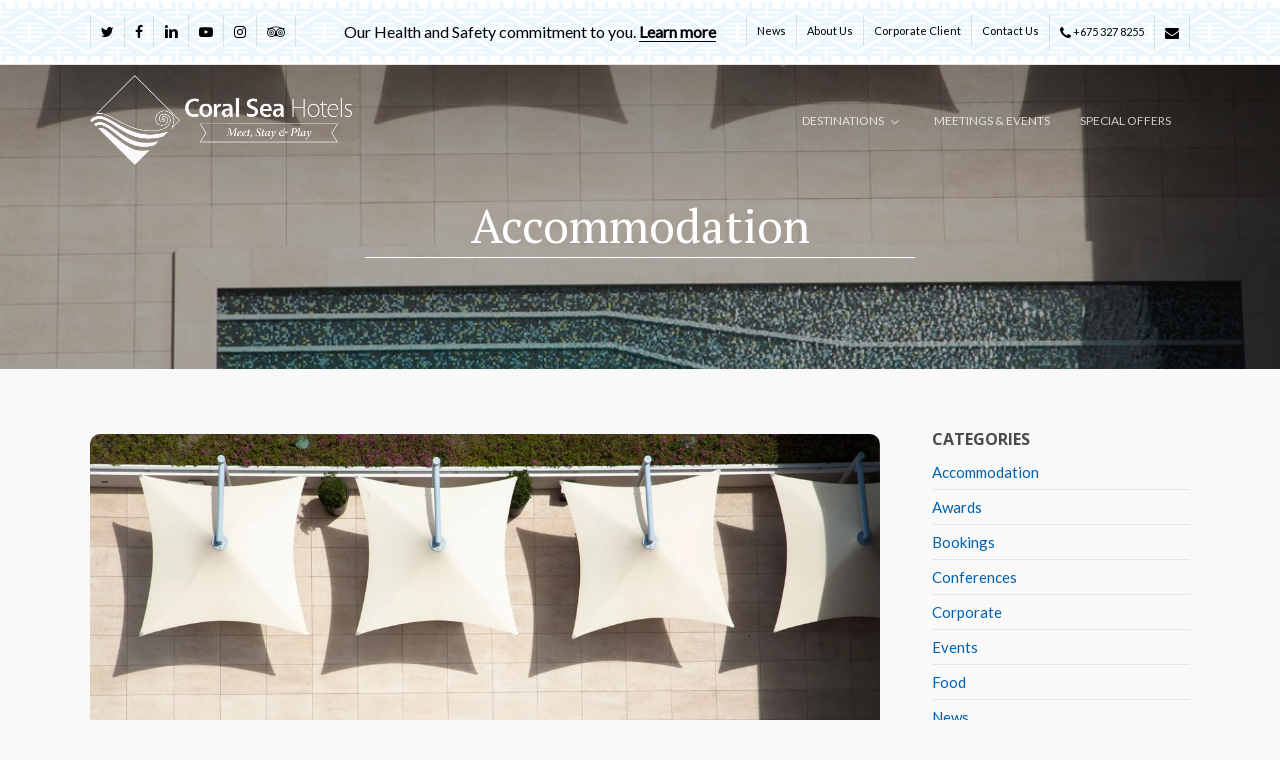

--- FILE ---
content_type: text/html; charset=UTF-8
request_url: https://coralseahotels.com.pg/category/accommodation/
body_size: 21709
content:
<!doctype html><html lang="en-US" class="no-js"><head> <script type="text/javascript">
/* <![CDATA[ */
 var gform;gform||(document.addEventListener("gform_main_scripts_loaded",function(){gform.scriptsLoaded=!0}),window.addEventListener("DOMContentLoaded",function(){gform.domLoaded=!0}),gform={domLoaded:!1,scriptsLoaded:!1,initializeOnLoaded:function(o){gform.domLoaded&&gform.scriptsLoaded?o():!gform.domLoaded&&gform.scriptsLoaded?window.addEventListener("DOMContentLoaded",o):document.addEventListener("gform_main_scripts_loaded",o)},hooks:{action:{},filter:{}},addAction:function(o,n,r,t){gform.addHook("action",o,n,r,t)},addFilter:function(o,n,r,t){gform.addHook("filter",o,n,r,t)},doAction:function(o){gform.doHook("action",o,arguments)},applyFilters:function(o){return gform.doHook("filter",o,arguments)},removeAction:function(o,n){gform.removeHook("action",o,n)},removeFilter:function(o,n,r){gform.removeHook("filter",o,n,r)},addHook:function(o,n,r,t,i){null==gform.hooks[o][n]&&(gform.hooks[o][n]=[]);var e=gform.hooks[o][n];null==i&&(i=n+"_"+e.length),gform.hooks[o][n].push({tag:i,callable:r,priority:t=null==t?10:t})},doHook:function(n,o,r){var t;if(r=Array.prototype.slice.call(r,1),null!=gform.hooks[n][o]&&((o=gform.hooks[n][o]).sort(function(o,n){return o.priority-n.priority}),o.forEach(function(o){"function"!=typeof(t=o.callable)&&(t=window[t]),"action"==n?t.apply(null,r):r[0]=t.apply(null,r)})),"filter"==n)return r[0]},removeHook:function(o,n,t,i){var r;null!=gform.hooks[o][n]&&(r=(r=gform.hooks[o][n]).filter(function(o,n,r){return!!(null!=i&&i!=o.tag||null!=t&&t!=o.priority)}),gform.hooks[o][n]=r)}}); 
/* ]]> */
</script>
<meta charset="UTF-8"><meta name="viewport" content="width=device-width, initial-scale=1, maximum-scale=1, user-scalable=0" /><meta name='robots' content='index, follow, max-image-preview:large, max-snippet:-1, max-video-preview:-1' /><link rel="stylesheet" media="print" onload="this.onload=null;this.media='all';" id="ao_optimized_gfonts" href="https://fonts.googleapis.com/css?family=Open+Sans%3A300%2C400%2C600%2C700%7CLato%3A400%7CPT+Serif%3A400%7CHind%3A700%2C400%7CPlayfair+Display%3A400&amp;display=swap"><link media="all" href="https://coralseahotels.com.pg/wp-content/cache/autoptimize/css/autoptimize_4c5dfe4d02188bb4cb27655f15ad7658.css" rel="stylesheet"><title>Accommodation Archives - Coral Sea Hotels</title><link rel="canonical" href="https://coralseahotels.com.pg/category/accommodation/" /><meta property="og:locale" content="en_US" /><meta property="og:type" content="article" /><meta property="og:title" content="Accommodation Archives - Coral Sea Hotels" /><meta property="og:url" content="https://coralseahotels.com.pg/category/accommodation/" /><meta property="og:site_name" content="Coral Sea Hotels" /><meta name="twitter:card" content="summary_large_image" /><meta name="twitter:site" content="@csh_png" /> <script type="application/ld+json" class="yoast-schema-graph">{"@context":"https://schema.org","@graph":[{"@type":"CollectionPage","@id":"https://coralseahotels.com.pg/category/accommodation/","url":"https://coralseahotels.com.pg/category/accommodation/","name":"Accommodation Archives - Coral Sea Hotels","isPartOf":{"@id":"https://coralseahotels.com.pg/#website"},"primaryImageOfPage":{"@id":"https://coralseahotels.com.pg/category/accommodation/#primaryimage"},"image":{"@id":"https://coralseahotels.com.pg/category/accommodation/#primaryimage"},"thumbnailUrl":"https://coralseahotels.com.pg/wp-content/uploads/2020/02/grand-papua-hotel-pool.jpg","breadcrumb":{"@id":"https://coralseahotels.com.pg/category/accommodation/#breadcrumb"},"inLanguage":"en-US"},{"@type":"ImageObject","inLanguage":"en-US","@id":"https://coralseahotels.com.pg/category/accommodation/#primaryimage","url":"https://coralseahotels.com.pg/wp-content/uploads/2020/02/grand-papua-hotel-pool.jpg","contentUrl":"https://coralseahotels.com.pg/wp-content/uploads/2020/02/grand-papua-hotel-pool.jpg","width":1200,"height":845},{"@type":"BreadcrumbList","@id":"https://coralseahotels.com.pg/category/accommodation/#breadcrumb","itemListElement":[{"@type":"ListItem","position":1,"name":"Home","item":"https://coralseahotels.com.pg/"},{"@type":"ListItem","position":2,"name":"Accommodation"}]},{"@type":"WebSite","@id":"https://coralseahotels.com.pg/#website","url":"https://coralseahotels.com.pg/","name":"Coral Sea Hotels","description":"Port Moresby, Lae, Mt Hagen, Goroka and Kiunga, PNG. Hotels and Apartments.","publisher":{"@id":"https://coralseahotels.com.pg/#organization"},"potentialAction":[{"@type":"SearchAction","target":{"@type":"EntryPoint","urlTemplate":"https://coralseahotels.com.pg/?s={search_term_string}"},"query-input":{"@type":"PropertyValueSpecification","valueRequired":true,"valueName":"search_term_string"}}],"inLanguage":"en-US"},{"@type":"Organization","@id":"https://coralseahotels.com.pg/#organization","name":"Coral Sea Hotels","url":"https://coralseahotels.com.pg/","logo":{"@type":"ImageObject","inLanguage":"en-US","@id":"https://coralseahotels.com.pg/#/schema/logo/image/","url":"https://coralseahotels.com.pg/wp-content/uploads/2020/05/coral-sea-hotels-logo-web-black.png","contentUrl":"https://coralseahotels.com.pg/wp-content/uploads/2020/05/coral-sea-hotels-logo-web-black.png","width":1000,"height":343,"caption":"Coral Sea Hotels"},"image":{"@id":"https://coralseahotels.com.pg/#/schema/logo/image/"},"sameAs":["https://www.facebook.com/CoralSeaHotels/","https://x.com/csh_png","https://www.instagram.com/coralseahotels/","https://www.linkedin.com/company/coral-sea-hotels/","https://www.youtube.com/channel/UCvXJWhx081aCjo4OX_QClRw"]}]}</script> <link rel='dns-prefetch' href='//www.googletagmanager.com' /><link href='https://a.tile.openstreetmap.org' rel='preconnect' /><link href='https://connect.facebook.net' rel='preconnect' /><link href='https://fonts.googleapis.com' rel='preconnect' /><link href='https://fonts.gstatic.com' crossorigin='anonymous' rel='preconnect' /><link href='https://in.hotjar.com' rel='preconnect' /><link href='https://static.tacdn.com' rel='preconnect' /><link href='https://translate.googleapis.com' rel='preconnect' /><link href='https://watchmyrate.com' rel='preconnect' /><link href='https://www.facebook.com' rel='preconnect' /><link href='https://www.tripadvisor.com' rel='preconnect' /><link rel="alternate" type="application/rss+xml" title="Coral Sea Hotels &raquo; Feed" href="https://coralseahotels.com.pg/feed/" /><link rel="alternate" type="application/rss+xml" title="Coral Sea Hotels &raquo; Comments Feed" href="https://coralseahotels.com.pg/comments/feed/" /><link rel="alternate" type="application/rss+xml" title="Coral Sea Hotels &raquo; Accommodation Category Feed" href="https://coralseahotels.com.pg/category/accommodation/feed/" /><link rel="preload" href="https://coralseahotels.com.pg/wp-content/themes/salient/css/fonts/icomoon.woff?v=1.4" as="font" type="font/woff" crossorigin="anonymous"><script>function cpLoadCSS(e,t,n){"use strict";var i=window.document.createElement("link"),o=t||window.document.getElementsByTagName("script")[0];return i.rel="stylesheet",i.href=e,i.media="only x",o.parentNode.insertBefore(i,o),setTimeout(function(){i.media=n||"all"}),i}</script><style>.cp-popup-container .cpro-overlay,.cp-popup-container .cp-popup-wrapper{opacity:0;visibility:hidden;display:none}</style><style id='classic-theme-styles-inline-css' type='text/css'>/*! This file is auto-generated */
.wp-block-button__link{color:#fff;background-color:#32373c;border-radius:9999px;box-shadow:none;text-decoration:none;padding:calc(.667em + 2px) calc(1.333em + 2px);font-size:1.125em}.wp-block-file__button{background:#32373c;color:#fff;text-decoration:none}</style><style id='global-styles-inline-css' type='text/css'>body{--wp--preset--color--black: #000000;--wp--preset--color--cyan-bluish-gray: #abb8c3;--wp--preset--color--white: #ffffff;--wp--preset--color--pale-pink: #f78da7;--wp--preset--color--vivid-red: #cf2e2e;--wp--preset--color--luminous-vivid-orange: #ff6900;--wp--preset--color--luminous-vivid-amber: #fcb900;--wp--preset--color--light-green-cyan: #7bdcb5;--wp--preset--color--vivid-green-cyan: #00d084;--wp--preset--color--pale-cyan-blue: #8ed1fc;--wp--preset--color--vivid-cyan-blue: #0693e3;--wp--preset--color--vivid-purple: #9b51e0;--wp--preset--gradient--vivid-cyan-blue-to-vivid-purple: linear-gradient(135deg,rgba(6,147,227,1) 0%,rgb(155,81,224) 100%);--wp--preset--gradient--light-green-cyan-to-vivid-green-cyan: linear-gradient(135deg,rgb(122,220,180) 0%,rgb(0,208,130) 100%);--wp--preset--gradient--luminous-vivid-amber-to-luminous-vivid-orange: linear-gradient(135deg,rgba(252,185,0,1) 0%,rgba(255,105,0,1) 100%);--wp--preset--gradient--luminous-vivid-orange-to-vivid-red: linear-gradient(135deg,rgba(255,105,0,1) 0%,rgb(207,46,46) 100%);--wp--preset--gradient--very-light-gray-to-cyan-bluish-gray: linear-gradient(135deg,rgb(238,238,238) 0%,rgb(169,184,195) 100%);--wp--preset--gradient--cool-to-warm-spectrum: linear-gradient(135deg,rgb(74,234,220) 0%,rgb(151,120,209) 20%,rgb(207,42,186) 40%,rgb(238,44,130) 60%,rgb(251,105,98) 80%,rgb(254,248,76) 100%);--wp--preset--gradient--blush-light-purple: linear-gradient(135deg,rgb(255,206,236) 0%,rgb(152,150,240) 100%);--wp--preset--gradient--blush-bordeaux: linear-gradient(135deg,rgb(254,205,165) 0%,rgb(254,45,45) 50%,rgb(107,0,62) 100%);--wp--preset--gradient--luminous-dusk: linear-gradient(135deg,rgb(255,203,112) 0%,rgb(199,81,192) 50%,rgb(65,88,208) 100%);--wp--preset--gradient--pale-ocean: linear-gradient(135deg,rgb(255,245,203) 0%,rgb(182,227,212) 50%,rgb(51,167,181) 100%);--wp--preset--gradient--electric-grass: linear-gradient(135deg,rgb(202,248,128) 0%,rgb(113,206,126) 100%);--wp--preset--gradient--midnight: linear-gradient(135deg,rgb(2,3,129) 0%,rgb(40,116,252) 100%);--wp--preset--font-size--small: 13px;--wp--preset--font-size--medium: 20px;--wp--preset--font-size--large: 36px;--wp--preset--font-size--x-large: 42px;--wp--preset--spacing--20: 0.44rem;--wp--preset--spacing--30: 0.67rem;--wp--preset--spacing--40: 1rem;--wp--preset--spacing--50: 1.5rem;--wp--preset--spacing--60: 2.25rem;--wp--preset--spacing--70: 3.38rem;--wp--preset--spacing--80: 5.06rem;--wp--preset--shadow--natural: 6px 6px 9px rgba(0, 0, 0, 0.2);--wp--preset--shadow--deep: 12px 12px 50px rgba(0, 0, 0, 0.4);--wp--preset--shadow--sharp: 6px 6px 0px rgba(0, 0, 0, 0.2);--wp--preset--shadow--outlined: 6px 6px 0px -3px rgba(255, 255, 255, 1), 6px 6px rgba(0, 0, 0, 1);--wp--preset--shadow--crisp: 6px 6px 0px rgba(0, 0, 0, 1);}:where(.is-layout-flex){gap: 0.5em;}:where(.is-layout-grid){gap: 0.5em;}body .is-layout-flex{display: flex;}body .is-layout-flex{flex-wrap: wrap;align-items: center;}body .is-layout-flex > *{margin: 0;}body .is-layout-grid{display: grid;}body .is-layout-grid > *{margin: 0;}:where(.wp-block-columns.is-layout-flex){gap: 2em;}:where(.wp-block-columns.is-layout-grid){gap: 2em;}:where(.wp-block-post-template.is-layout-flex){gap: 1.25em;}:where(.wp-block-post-template.is-layout-grid){gap: 1.25em;}.has-black-color{color: var(--wp--preset--color--black) !important;}.has-cyan-bluish-gray-color{color: var(--wp--preset--color--cyan-bluish-gray) !important;}.has-white-color{color: var(--wp--preset--color--white) !important;}.has-pale-pink-color{color: var(--wp--preset--color--pale-pink) !important;}.has-vivid-red-color{color: var(--wp--preset--color--vivid-red) !important;}.has-luminous-vivid-orange-color{color: var(--wp--preset--color--luminous-vivid-orange) !important;}.has-luminous-vivid-amber-color{color: var(--wp--preset--color--luminous-vivid-amber) !important;}.has-light-green-cyan-color{color: var(--wp--preset--color--light-green-cyan) !important;}.has-vivid-green-cyan-color{color: var(--wp--preset--color--vivid-green-cyan) !important;}.has-pale-cyan-blue-color{color: var(--wp--preset--color--pale-cyan-blue) !important;}.has-vivid-cyan-blue-color{color: var(--wp--preset--color--vivid-cyan-blue) !important;}.has-vivid-purple-color{color: var(--wp--preset--color--vivid-purple) !important;}.has-black-background-color{background-color: var(--wp--preset--color--black) !important;}.has-cyan-bluish-gray-background-color{background-color: var(--wp--preset--color--cyan-bluish-gray) !important;}.has-white-background-color{background-color: var(--wp--preset--color--white) !important;}.has-pale-pink-background-color{background-color: var(--wp--preset--color--pale-pink) !important;}.has-vivid-red-background-color{background-color: var(--wp--preset--color--vivid-red) !important;}.has-luminous-vivid-orange-background-color{background-color: var(--wp--preset--color--luminous-vivid-orange) !important;}.has-luminous-vivid-amber-background-color{background-color: var(--wp--preset--color--luminous-vivid-amber) !important;}.has-light-green-cyan-background-color{background-color: var(--wp--preset--color--light-green-cyan) !important;}.has-vivid-green-cyan-background-color{background-color: var(--wp--preset--color--vivid-green-cyan) !important;}.has-pale-cyan-blue-background-color{background-color: var(--wp--preset--color--pale-cyan-blue) !important;}.has-vivid-cyan-blue-background-color{background-color: var(--wp--preset--color--vivid-cyan-blue) !important;}.has-vivid-purple-background-color{background-color: var(--wp--preset--color--vivid-purple) !important;}.has-black-border-color{border-color: var(--wp--preset--color--black) !important;}.has-cyan-bluish-gray-border-color{border-color: var(--wp--preset--color--cyan-bluish-gray) !important;}.has-white-border-color{border-color: var(--wp--preset--color--white) !important;}.has-pale-pink-border-color{border-color: var(--wp--preset--color--pale-pink) !important;}.has-vivid-red-border-color{border-color: var(--wp--preset--color--vivid-red) !important;}.has-luminous-vivid-orange-border-color{border-color: var(--wp--preset--color--luminous-vivid-orange) !important;}.has-luminous-vivid-amber-border-color{border-color: var(--wp--preset--color--luminous-vivid-amber) !important;}.has-light-green-cyan-border-color{border-color: var(--wp--preset--color--light-green-cyan) !important;}.has-vivid-green-cyan-border-color{border-color: var(--wp--preset--color--vivid-green-cyan) !important;}.has-pale-cyan-blue-border-color{border-color: var(--wp--preset--color--pale-cyan-blue) !important;}.has-vivid-cyan-blue-border-color{border-color: var(--wp--preset--color--vivid-cyan-blue) !important;}.has-vivid-purple-border-color{border-color: var(--wp--preset--color--vivid-purple) !important;}.has-vivid-cyan-blue-to-vivid-purple-gradient-background{background: var(--wp--preset--gradient--vivid-cyan-blue-to-vivid-purple) !important;}.has-light-green-cyan-to-vivid-green-cyan-gradient-background{background: var(--wp--preset--gradient--light-green-cyan-to-vivid-green-cyan) !important;}.has-luminous-vivid-amber-to-luminous-vivid-orange-gradient-background{background: var(--wp--preset--gradient--luminous-vivid-amber-to-luminous-vivid-orange) !important;}.has-luminous-vivid-orange-to-vivid-red-gradient-background{background: var(--wp--preset--gradient--luminous-vivid-orange-to-vivid-red) !important;}.has-very-light-gray-to-cyan-bluish-gray-gradient-background{background: var(--wp--preset--gradient--very-light-gray-to-cyan-bluish-gray) !important;}.has-cool-to-warm-spectrum-gradient-background{background: var(--wp--preset--gradient--cool-to-warm-spectrum) !important;}.has-blush-light-purple-gradient-background{background: var(--wp--preset--gradient--blush-light-purple) !important;}.has-blush-bordeaux-gradient-background{background: var(--wp--preset--gradient--blush-bordeaux) !important;}.has-luminous-dusk-gradient-background{background: var(--wp--preset--gradient--luminous-dusk) !important;}.has-pale-ocean-gradient-background{background: var(--wp--preset--gradient--pale-ocean) !important;}.has-electric-grass-gradient-background{background: var(--wp--preset--gradient--electric-grass) !important;}.has-midnight-gradient-background{background: var(--wp--preset--gradient--midnight) !important;}.has-small-font-size{font-size: var(--wp--preset--font-size--small) !important;}.has-medium-font-size{font-size: var(--wp--preset--font-size--medium) !important;}.has-large-font-size{font-size: var(--wp--preset--font-size--large) !important;}.has-x-large-font-size{font-size: var(--wp--preset--font-size--x-large) !important;}
.wp-block-navigation a:where(:not(.wp-element-button)){color: inherit;}
:where(.wp-block-post-template.is-layout-flex){gap: 1.25em;}:where(.wp-block-post-template.is-layout-grid){gap: 1.25em;}
:where(.wp-block-columns.is-layout-flex){gap: 2em;}:where(.wp-block-columns.is-layout-grid){gap: 2em;}
.wp-block-pullquote{font-size: 1.5em;line-height: 1.6;}</style><style id='salient-social-inline-css' type='text/css'>.sharing-default-minimal .nectar-love.loved,
  body .nectar-social[data-color-override="override"].fixed > a:before, 
  body .nectar-social[data-color-override="override"].fixed .nectar-social-inner a,
  .sharing-default-minimal .nectar-social[data-color-override="override"] .nectar-social-inner a:hover,
  .nectar-social.vertical[data-color-override="override"] .nectar-social-inner a:hover {
    background-color: #0062af;
  }
  .nectar-social.hover .nectar-love.loved,
  .nectar-social.hover > .nectar-love-button a:hover,
  .nectar-social[data-color-override="override"].hover > div a:hover,
  #single-below-header .nectar-social[data-color-override="override"].hover > div a:hover,
  .nectar-social[data-color-override="override"].hover .share-btn:hover,
  .sharing-default-minimal .nectar-social[data-color-override="override"] .nectar-social-inner a {
    border-color: #0062af;
  }
  #single-below-header .nectar-social.hover .nectar-love.loved i,
  #single-below-header .nectar-social.hover[data-color-override="override"] a:hover,
  #single-below-header .nectar-social.hover[data-color-override="override"] a:hover i,
  #single-below-header .nectar-social.hover .nectar-love-button a:hover i,
  .nectar-love:hover i,
  .hover .nectar-love:hover .total_loves,
  .nectar-love.loved i,
  .nectar-social.hover .nectar-love.loved .total_loves,
  .nectar-social.hover .share-btn:hover, 
  .nectar-social[data-color-override="override"].hover .nectar-social-inner a:hover,
  .nectar-social[data-color-override="override"].hover > div:hover span,
  .sharing-default-minimal .nectar-social[data-color-override="override"] .nectar-social-inner a:not(:hover) i,
  .sharing-default-minimal .nectar-social[data-color-override="override"] .nectar-social-inner a:not(:hover) {
    color: #0062af;
  }</style> <script>document.addEventListener('DOMContentLoaded', function(event) {  if( typeof cpLoadCSS !== 'undefined' ) { cpLoadCSS('https://coralseahotels.com.pg/wp-content/plugins/convertpro/assets/modules/css/cp-popup.min.css?ver=1.7.7', 0, 'all'); } });</script> <link rel='stylesheet' id='salient-wp-menu-dynamic-css' href='https://coralseahotels.com.pg/wp-content/cache/autoptimize/css/autoptimize_single_ca1d5dc48253dfeb847a9569d70474ef.css?ver=25060' type='text/css' media='all' /><link rel='stylesheet' id='popup-maker-site-css' href='https://coralseahotels.com.pg/wp-content/cache/autoptimize/css/autoptimize_single_dd14f64f94913b7a626dcdfb91dbd911.css?generated=1727910801&#038;ver=1.20.2' type='text/css' media='all' /><style id='dynamic-css-inline-css' type='text/css'>.archive.author .row .col.section-title span,.archive.category .row .col.section-title span,.archive.tag .row .col.section-title span,.archive.date .row .col.section-title span{padding-left:0}body.author #page-header-wrap #page-header-bg,body.category #page-header-wrap #page-header-bg,body.tag #page-header-wrap #page-header-bg,body.date #page-header-wrap #page-header-bg{height:auto;padding-top:8%;padding-bottom:8%;}.archive #page-header-wrap{height:auto;}.archive.category .row .col.section-title p,.archive.tag .row .col.section-title p{margin-top:10px;}body[data-bg-header="true"].category .container-wrap,body[data-bg-header="true"].author .container-wrap,body[data-bg-header="true"].date .container-wrap,body[data-bg-header="true"].blog .container-wrap{padding-top:4.1em!important}body[data-bg-header="true"].archive .container-wrap.meta_overlaid_blog,body[data-bg-header="true"].category .container-wrap.meta_overlaid_blog,body[data-bg-header="true"].author .container-wrap.meta_overlaid_blog,body[data-bg-header="true"].date .container-wrap.meta_overlaid_blog{padding-top:0!important;}body.archive #page-header-bg:not(.fullscreen-header) .span_6{position:relative;-webkit-transform:none;transform:none;top:0;}.no-rgba #header-space{display:none;}@media only screen and (max-width:999px){body #header-space[data-header-mobile-fixed="1"]{display:none;}#header-outer[data-mobile-fixed="false"]{position:absolute;}}@media only screen and (max-width:999px){body:not(.nectar-no-flex-height) #header-space[data-secondary-header-display="full"]:not([data-header-mobile-fixed="false"]){display:block!important;margin-bottom:-106px;}#header-space[data-secondary-header-display="full"][data-header-mobile-fixed="false"]{display:none;}}@media only screen and (min-width:1000px){#header-space{display:none;}.nectar-slider-wrap.first-section,.parallax_slider_outer.first-section,.full-width-content.first-section,.parallax_slider_outer.first-section .swiper-slide .content,.nectar-slider-wrap.first-section .swiper-slide .content,#page-header-bg,.nder-page-header,#page-header-wrap,.full-width-section.first-section{margin-top:0!important;}body #page-header-bg,body #page-header-wrap{height:144px;}body #search-outer{z-index:100000;}}@media only screen and (min-width:1000px){#page-header-wrap.fullscreen-header,#page-header-wrap.fullscreen-header #page-header-bg,html:not(.nectar-box-roll-loaded) .nectar-box-roll > #page-header-bg.fullscreen-header,.nectar_fullscreen_zoom_recent_projects,#nectar_fullscreen_rows:not(.afterLoaded) > div{height:100vh;}.wpb_row.vc_row-o-full-height.top-level,.wpb_row.vc_row-o-full-height.top-level > .col.span_12{min-height:100vh;}#page-header-bg[data-alignment-v="middle"] .span_6 .inner-wrap,#page-header-bg[data-alignment-v="top"] .span_6 .inner-wrap{padding-top:100px;}.nectar-slider-wrap[data-fullscreen="true"]:not(.loaded),.nectar-slider-wrap[data-fullscreen="true"]:not(.loaded) .swiper-container{height:calc(100vh + 2px)!important;}.admin-bar .nectar-slider-wrap[data-fullscreen="true"]:not(.loaded),.admin-bar .nectar-slider-wrap[data-fullscreen="true"]:not(.loaded) .swiper-container{height:calc(100vh - 30px)!important;}}@media only screen and (max-width:999px){#page-header-bg[data-alignment-v="middle"]:not(.fullscreen-header) .span_6 .inner-wrap,#page-header-bg[data-alignment-v="top"] .span_6 .inner-wrap{padding-top:105px;}.vc_row.top-level.full-width-section:not(.full-width-ns) > .span_12,#page-header-bg[data-alignment-v="bottom"] .span_6 .inner-wrap{padding-top:80px;}}@media only screen and (max-width:690px){.vc_row.top-level.full-width-section:not(.full-width-ns) > .span_12{padding-top:105px;}.vc_row.top-level.full-width-content .nectar-recent-posts-single_featured .recent-post-container > .inner-wrap{padding-top:80px;}}@media only screen and (max-width:999px) and (min-width:690px){#page-header-bg[data-alignment-v="middle"]:not(.fullscreen-header) .span_6 .inner-wrap,#page-header-bg[data-alignment-v="top"] .span_6 .inner-wrap,.vc_row.top-level.full-width-section:not(.full-width-ns) > .span_12{padding-top:145px;}}@media only screen and (max-width:999px){.full-width-ns .nectar-slider-wrap .swiper-slide[data-y-pos="middle"] .content,.full-width-ns .nectar-slider-wrap .swiper-slide[data-y-pos="top"] .content{padding-top:30px;}}@media only screen and (max-width:999px){.using-mobile-browser #nectar_fullscreen_rows:not(.afterLoaded):not([data-mobile-disable="on"]) > div{height:calc(100vh - 76px);}.using-mobile-browser .wpb_row.vc_row-o-full-height.top-level,.using-mobile-browser .wpb_row.vc_row-o-full-height.top-level > .col.span_12,[data-permanent-transparent="1"].using-mobile-browser .wpb_row.vc_row-o-full-height.top-level,[data-permanent-transparent="1"].using-mobile-browser .wpb_row.vc_row-o-full-height.top-level > .col.span_12{min-height:calc(100vh - 76px);}html:not(.nectar-box-roll-loaded) .nectar-box-roll > #page-header-bg.fullscreen-header,.nectar_fullscreen_zoom_recent_projects,.nectar-slider-wrap[data-fullscreen="true"]:not(.loaded),.nectar-slider-wrap[data-fullscreen="true"]:not(.loaded) .swiper-container,#nectar_fullscreen_rows:not(.afterLoaded):not([data-mobile-disable="on"]) > div{height:calc(100vh - 1px);}.wpb_row.vc_row-o-full-height.top-level,.wpb_row.vc_row-o-full-height.top-level > .col.span_12{min-height:calc(100vh - 1px);}body[data-transparent-header="false"] #ajax-content-wrap.no-scroll{min-height:calc(100vh - 1px);height:calc(100vh - 1px);}}.col.padding-3-percent > .vc_column-inner,.col.padding-3-percent > .n-sticky > .vc_column-inner{padding:calc(600px * 0.03);}@media only screen and (max-width:690px){.col.padding-3-percent > .vc_column-inner,.col.padding-3-percent > .n-sticky > .vc_column-inner{padding:calc(100vw * 0.03);}}@media only screen and (min-width:1000px){.col.padding-3-percent > .vc_column-inner,.col.padding-3-percent > .n-sticky > .vc_column-inner{padding:calc((100vw - 180px) * 0.03);}.column_container:not(.vc_col-sm-12) .col.padding-3-percent > .vc_column-inner{padding:calc((100vw - 180px) * 0.015);}}@media only screen and (min-width:1425px){.col.padding-3-percent > .vc_column-inner{padding:calc(1245px * 0.03);}.column_container:not(.vc_col-sm-12) .col.padding-3-percent > .vc_column-inner{padding:calc(1245px * 0.015);}}.full-width-content .col.padding-3-percent > .vc_column-inner{padding:calc(100vw * 0.03);}@media only screen and (max-width:999px){.full-width-content .col.padding-3-percent > .vc_column-inner{padding:calc(100vw * 0.03);}}@media only screen and (min-width:1000px){.full-width-content .column_container:not(.vc_col-sm-12) .col.padding-3-percent > .vc_column-inner{padding:calc(100vw * 0.015);}}.screen-reader-text,.nectar-skip-to-content:not(:focus){border:0;clip:rect(1px,1px,1px,1px);clip-path:inset(50%);height:1px;margin:-1px;overflow:hidden;padding:0;position:absolute!important;width:1px;word-wrap:normal!important;}.row .col img:not([srcset]){width:auto;}.row .col img.img-with-animation.nectar-lazy:not([srcset]){width:100%;}
body .nectar-fancy-box .link-text {
	font-size: 14px;
	letter-spacing: 0px;
	line-height: 14px;
}
.glink.nturl.notranslate {
	margin: 15px 2px 0px !important;
}
#header-secondary-outer, #header-outer #header-secondary-outer{
	background-image: url('/wp-content/uploads/2020/05/csh-bg-pattern.png');
	background-size: contain;
	background-repeat: repeat;
}
#header-outer[data-lhe="animated_underline"].transparent #top nav > ul > li > a::after,
#header-outer[data-lhe="animated_underline"] #top nav > ul > li > a::after,
#header-secondary-outer[data-lhe="animated_underline"] nav > .sf-menu > li > a::after{
	border-color: #0062af !important;
}
body:not([data-header-format="left-header"]) #top nav > ul > .megamenu > ul > li > a, 
body:not([data-header-format="left-header"]) #top nav > ul > .megamenu > ul > li > ul > .has-ul > a {
    letter-spacing: 0;
}
#to-top{
    left: 15px;
}
#sidebar h4{
    color: #000000 !important;
}
body.single-post[data-bg-header="true"] .container-wrap {
	padding-top: 80px !important;
}
.blog .container-wrap {
	padding-top: 80px !important;
}
body #page-header-bg h1::after {
	content: "";
	border-bottom: 1px solid white;
	width: 30%;
	height: 1px;
	text-align: center;
	display: block;
	margin: 8px auto;
}

.menu-item i.fa {
	font-size: 0.875rem;
	top: 0;
	line-height: 1rem;
}

.sub-menu {
	border-radius: 10px;
}
/* Blog */
.category .subheader,
#page-header-bg a{
	display: none !important;
}
.category #page-header-bg h1 {
	text-align: center !important;
}
body #page-header-bg h1::after {
	width: 50%;
}

.post .content-inner .post-featured-img img {
	border-radius: 10px;
}
#header-outer.small-nav #top nav > ul > .megamenu > .sub-menu,
body:not([data-header-format="left-header"]) #top .sf-menu li ul, 
#top nav > ul > .megamenu > .sub-menu{
    background-color: rgba(255,255,255,1) !important;
}
/* side widget */
#fadeBackground.rateBackDrop{
    position: relative !important;
    display:none !important;
}
.rateModal{
    top: 200px !important;
}

/* logo */

#logo {
	margin: 10px 0 !important;
}
/*#header-secondary-outer .nectar-center-text {*/
/*	text-align: right;*/
/*	padding-right: 350px;*/
/*}*/
#header-secondary-outer {
    padding: 15px 0;
}

body #page-header-bg h1 {
	/*color: #39bced;*/
	/*text-shadow: 2px 4px 4px black;*/
}

/* Internal page */
.hotel-sidebar .sidebar-header{
    text-align: left;
    font-family: Hind;
    background-color: #001b41;
    padding: 10px;
    color: white;
    margin-bottom: 0;
}
.hotel-sidebar .gform_wrapper{
    margin-top:0px;
}
.hotel-sidebar .gform_button{
    width: 100% !important;
    background-color: #0062af !important;
}

/* forms */

input.hasDatepicker {
	background-image: url('/wp-content/uploads/2020/06/calendar.png');
	background-repeat: no-repeat;
	background-position: 95% center;
	text-align: left !important;
}

.gform_wrapper input:not([type="radio"]):not([type="checkbox"]):not([type="submit"]):not([type="button"]):not([type="image"]):not([type="file"]) {
	font-family: Lato;
	font-size: 0.8rem;
	background-color: white;
	border: 1px solid #e0e0e0;
	border-radius: 3px;
	padding: 7px 4px;
	margin-top: 10px;
	color: black;
}
body[data-fancy-form-rcs="1"] .select2-container .select2-choice{
    background-color:white ;
}
#main-hero form{
    display:inline;
    
}
#main-hero .gform_button.button {
	padding: 10px 30px !important;
	margin-top: 10px;
	font-size: 0.875rem;
	font-weight: normal;
	font-family: Lato;
	background-color: #0062af;
	width: 100%;
}

.gform_wrapper input:not([type="radio"]):not([type="checkbox"]):not([type="submit"]):not([type="button"]):not([type="image"]):not([type="file"]){
    text-align: center;
}
.gform_wrapper div.validation_error{ display: none !important; }

.ui-datepicker-header {
	background-color: #0062af !important;
	color: #e0e0e0;
	text-shadow: 0px 0px 0 transparent;
}

/* footer subscribe */
#footer-outer #footer-widgets .col input[type="text"], 
#footer-outer #footer-widgets .col input[type="email"] {
	padding: 7px 10px;
}

#footer-outer #footer-widgets .gform_wrapper .gform_footer input.button, 
#footer-outer #footer-widgets .gform_wrapper .gform_footer input[type="submit"]  {
	font-size: 14px !important;
	width: 100%;
	background-color: #0062af !important;
	font-weight: normal;
	padding: 9px 10px;
	margin-left: 10px;
}


#footer-outer .gallery a img{
    background-color: transparent !important;
}
li#field_4_1 {
    border-bottom: 0px !important;
}

/* popup link */
.cc-link{
    color: white !important;
    text-decoration: underline;
}
.pum-close.popmake-close.nectar-button.large.regular.extra-color-1.regular-button {
	border-radius: 5px !important;
	border: 0px solid transparent;
}
.popmake-content .nectar-button.large {
	margin-bottom: 0 !important;
}</style><link rel='stylesheet' id='bsf-Defaults-css' href='https://coralseahotels.com.pg/wp-content/cache/autoptimize/css/autoptimize_single_36ea4805809e6b690c2f5126a0808297.css?ver=3.19.11' type='text/css' media='all' /> <script type="text/javascript" src="https://coralseahotels.com.pg/wp-includes/js/jquery/jquery.min.js?ver=3.7.1" id="jquery-core-js"></script> <script type="text/javascript" src="https://coralseahotels.com.pg/wp-includes/js/jquery/jquery-migrate.min.js?ver=3.4.1" id="jquery-migrate-js"></script> <script type="text/javascript" src="https://coralseahotels.com.pg/wp-content/plugins/business-reviews-bundle/assets/js/wpac-time.js?ver=1.5.8" id="brb-wpac-time-js-js"></script> <script type="text/javascript" src="https://coralseahotels.com.pg/wp-content/plugins/business-reviews-bundle/assets/js/blazy.min.js?ver=1.5.8" id="blazy-js-js"></script> <script type="text/javascript" src="https://coralseahotels.com.pg/wp-content/plugins/business-reviews-bundle/assets/js/swiper.min.js?ver=1.5.8" id="swiper-js-js"></script> <script type="text/javascript" src="https://coralseahotels.com.pg/wp-content/plugins/business-reviews-bundle/assets/js/rplg.js?ver=1.5.8" id="rplg-js-js"></script>    <script type="text/javascript" src="https://www.googletagmanager.com/gtag/js?id=G-L668GX53YR" id="google_gtagjs-js" async></script> <script type="text/javascript" id="google_gtagjs-js-after">window.dataLayer = window.dataLayer || [];function gtag(){dataLayer.push(arguments);}
gtag("set","linker",{"domains":["coralseahotels.com.pg"]});
gtag("js", new Date());
gtag("set", "developer_id.dZTNiMT", true);
gtag("config", "G-L668GX53YR");</script> <link rel="https://api.w.org/" href="https://coralseahotels.com.pg/wp-json/" /><link rel="alternate" type="application/json" href="https://coralseahotels.com.pg/wp-json/wp/v2/categories/5" /><link rel="EditURI" type="application/rsd+xml" title="RSD" href="https://coralseahotels.com.pg/xmlrpc.php?rsd" /><meta name="generator" content="WordPress 6.5.3" /><meta name="generator" content="Site Kit by Google 1.136.0" /><script type="text/javascript">var root = document.getElementsByTagName( "html" )[0]; root.setAttribute( "class", "js" );</script><script>/**
* Function that captures a click on an outbound link in Analytics.
* This function takes a valid URL string as an argument, and uses that URL string
* as the event label. Setting the transport method to 'beacon' lets the hit be sent
* using 'navigator.sendBeacon' in browser that support it.
*/
jQuery(function() {
  
jQuery(".outbound a").click(function(){
  url = jQuery(this).attr("href");

gtag('event', 'outbound', {
  'event_category': 'click',
  'event_label': url
});

console.log("outbound: " + url);
});
});</script> <meta name="google-site-verification" content="fuQMQBrD_mFWnZ7eNvnhJNzs-HHcNabZoHLuR4TxC5k"><meta name="generator" content="Powered by WPBakery Page Builder - drag and drop page builder for WordPress."/>  <script type="text/javascript">( function( w, d, s, l, i ) {
				w[l] = w[l] || [];
				w[l].push( {'gtm.start': new Date().getTime(), event: 'gtm.js'} );
				var f = d.getElementsByTagName( s )[0],
					j = d.createElement( s ), dl = l != 'dataLayer' ? '&l=' + l : '';
				j.async = true;
				j.src = 'https://www.googletagmanager.com/gtm.js?id=' + i + dl;
				f.parentNode.insertBefore( j, f );
			} )( window, document, 'script', 'dataLayer', 'GTM-KBFV9BC' );</script> <link rel="icon" href="https://coralseahotels.com.pg/wp-content/uploads/2020/04/cropped-CSH-logo-32x32.png" sizes="32x32" /><link rel="icon" href="https://coralseahotels.com.pg/wp-content/uploads/2020/04/cropped-CSH-logo-192x192.png" sizes="192x192" /><link rel="apple-touch-icon" href="https://coralseahotels.com.pg/wp-content/uploads/2020/04/cropped-CSH-logo-180x180.png" /><meta name="msapplication-TileImage" content="https://coralseahotels.com.pg/wp-content/uploads/2020/04/cropped-CSH-logo-270x270.png" /> <noscript><style>.wpb_animate_when_almost_visible { opacity: 1; }</style></noscript></head><body class="archive category category-accommodation category-5 nectar-auto-lightbox original wpb-js-composer js-comp-ver-6.9.1 vc_responsive" data-footer-reveal="false" data-footer-reveal-shadow="none" data-header-format="default" data-body-border="off" data-boxed-style="" data-header-breakpoint="1000" data-dropdown-style="minimal" data-cae="easeOutQuart" data-cad="1000" data-megamenu-width="contained" data-aie="none" data-ls="magnific" data-apte="center_mask_reveal" data-hhun="1" data-fancy-form-rcs="1" data-form-style="minimal" data-form-submit="regular" data-is="minimal" data-button-style="slightly_rounded" data-user-account-button="false" data-flex-cols="true" data-col-gap="default" data-header-inherit-rc="true" data-header-search="false" data-animated-anchors="true" data-ajax-transitions="false" data-full-width-header="false" data-slide-out-widget-area="true" data-slide-out-widget-area-style="simple" data-user-set-ocm="off" data-loading-animation="none" data-bg-header="true" data-responsive="1" data-ext-responsive="true" data-ext-padding="90" data-header-resize="0" data-header-color="custom" data-cart="false" data-remove-m-parallax="" data-remove-m-video-bgs="" data-m-animate="0" data-force-header-trans-color="light" data-smooth-scrolling="0" data-permanent-transparent="false" > <script type="text/javascript">(function(window, document) {

		 if(navigator.userAgent.match(/(Android|iPod|iPhone|iPad|BlackBerry|IEMobile|Opera Mini)/)) {
			 document.body.className += " using-mobile-browser mobile ";
		 }

		 if( !("ontouchstart" in window) ) {

			 var body = document.querySelector("body");
			 var winW = window.innerWidth;
			 var bodyW = body.clientWidth;

			 if (winW > bodyW + 4) {
				 body.setAttribute("style", "--scroll-bar-w: " + (winW - bodyW - 4) + "px");
			 } else {
				 body.setAttribute("style", "--scroll-bar-w: 0px");
			 }
		 }

	 })(window, document);</script>  <noscript> <iframe src="https://www.googletagmanager.com/ns.html?id=GTM-KBFV9BC" height="0" width="0" style="display:none;visibility:hidden"></iframe> </noscript> <a href="#ajax-content-wrap" class="nectar-skip-to-content">Skip to main content</a><div id="header-space"  data-header-mobile-fixed='1'></div><div id="header-outer" data-has-menu="true" data-has-buttons="no" data-header-button_style="default" data-using-pr-menu="false" data-mobile-fixed="1" data-ptnm="false" data-lhe="animated_underline" data-user-set-bg="#ffffff" data-format="default" data-permanent-transparent="false" data-megamenu-rt="0" data-remove-fixed="0" data-header-resize="0" data-cart="false" data-transparency-option="" data-box-shadow="large" data-shrink-num="6" data-using-secondary="1" data-using-logo="1" data-logo-height="90" data-m-logo-height="80" data-padding="10" data-full-width="false" data-condense="false" data-transparent-header="true" data-transparent-shadow-helper="true" data-remove-border="true" class="transparent"><div id="header-secondary-outer" class="default" data-mobile="default" data-remove-fixed="0" data-lhe="animated_underline" data-secondary-text="true" data-full-width="false" data-mobile-fixed="1" data-permanent-transparent="false" ><div class="container"><nav><ul id="social"><li><a target="_blank" rel="noopener" href="https://twitter.com/csh_png"><span class="screen-reader-text">twitter</span><i class="fa fa-twitter" aria-hidden="true"></i> </a></li><li><a target="_blank" rel="noopener" href="https://www.facebook.com/CoralSeaHotels/"><span class="screen-reader-text">facebook</span><i class="fa fa-facebook" aria-hidden="true"></i> </a></li><li><a target="_blank" rel="noopener" href="https://www.linkedin.com/company/coral-sea-hotels-png/"><span class="screen-reader-text">linkedin</span><i class="fa fa-linkedin" aria-hidden="true"></i> </a></li><li><a target="_blank" rel="noopener" href="https://www.youtube.com/channel/UCvXJWhx081aCjo4OX_QClRw"><span class="screen-reader-text">youtube</span><i class="fa fa-youtube-play" aria-hidden="true"></i> </a></li><li><a target="_blank" rel="noopener" href="https://www.instagram.com/coralseahotels/"><span class="screen-reader-text">instagram</span><i class="fa fa-instagram" aria-hidden="true"></i> </a></li><li><a target="_blank" rel="noopener" href="https://www.tripadvisor.com/Hotel_Review-g294118-d2200863-Reviews-Grand_Papua_Hotel-Port_Moresby_Papua_Region.html"><span class="screen-reader-text">tripadvisor</span><i class="fa fa-tripadvisor" aria-hidden="true"></i> </a></li></ul><div class="nectar-center-text"><a href="/health-safety-environment-and-quality-statement/"><span class="vc_hidden-lg vc_hidden-md">Our commitment</span><span class="vc_hidden-xs"><span class="notice" style="margin-left: -220px;text-transform: none">Our Health and Safety commitment to you. <strong style="border-bottom: 1px solid #000">Learn more</strong></span></span></a></div><ul class="sf-menu"><li id="menu-item-8303" class="menu-item menu-item-type-post_type menu-item-object-page nectar-regular-menu-item menu-item-8303"><a href="https://coralseahotels.com.pg/news/"><span class="menu-title-text">News</span></a></li><li id="menu-item-7685" class="menu-item menu-item-type-post_type menu-item-object-page nectar-regular-menu-item menu-item-7685"><a href="https://coralseahotels.com.pg/about-us/"><span class="menu-title-text">About Us</span></a></li><li id="menu-item-7867" class="menu-item menu-item-type-post_type menu-item-object-page nectar-regular-menu-item menu-item-7867"><a href="https://coralseahotels.com.pg/corporate/"><span class="menu-title-text">Corporate Client</span></a></li><li id="menu-item-7686" class="menu-item menu-item-type-post_type menu-item-object-page nectar-regular-menu-item menu-item-7686"><a href="https://coralseahotels.com.pg/contact-us/"><span class="menu-title-text">Contact Us</span></a></li><li id="menu-item-6530" class="menu-item menu-item-type-custom menu-item-object-custom nectar-regular-menu-item menu-item-6530"><a href="tel:+6753278255"><span class="menu-title-text"><i class="fa fa-phone" aria-hidden="true"></i> +675 327 8255</span></a></li><li id="menu-item-6598" class="menu-item menu-item-type-custom menu-item-object-custom nectar-regular-menu-item menu-item-6598"><a href="#"><span class="menu-title-text"><i class="fa fa-envelope" aria-hidden="true"></i></span></a></li></ul></nav></div></div><div id="search-outer" class="nectar"><div id="search"><div class="container"><div id="search-box"><div class="inner-wrap"><div class="col span_12"><form role="search" action="https://coralseahotels.com.pg/" method="GET"> <input type="text" name="s" id="s" value="Start Typing..." aria-label="Search" data-placeholder="Start Typing..." /></form></div></div></div><div id="close"><a href="#"><span class="screen-reader-text">Close Search</span> <span class="icon-salient-x" aria-hidden="true"></span> </a></div></div></div></div><header id="top"><div class="container"><div class="row"><div class="col span_3"> <a id="logo" href="https://coralseahotels.com.pg" data-supplied-ml-starting-dark="false" data-supplied-ml-starting="false" data-supplied-ml="false" > <img class="stnd skip-lazy" width="1000" height="343" alt="Coral Sea Hotels" src="https://coralseahotels.com.pg/wp-content/uploads/2020/05/coral-sea-hotels-logo-web.png"  /><img class="starting-logo skip-lazy" width="1000" height="343" alt="Coral Sea Hotels" src="https://coralseahotels.com.pg/wp-content/uploads/2020/05/coral-sea-hotels-logo-web-white.png"  /><img class="starting-logo dark-version skip-lazy" width="1000" height="343" alt="Coral Sea Hotels" src="https://coralseahotels.com.pg/wp-content/uploads/2020/05/coral-sea-hotels-logo-web.png"  /> </a></div><div class="col span_9 col_last"><div class="nectar-mobile-only mobile-header"><div class="inner"><ul id="menu-main-menu" class="sf-menu"><li class="menu-item menu-item-gtranslate menu-item-has-children notranslate"><a href="#" data-gt-lang="en" class="gt-current-wrapper notranslate"><noscript><img src="https://coralseahotels.com.pg/wp-content/plugins/gtranslate/flags/svg/en.svg" width="16" height="16" alt="en" loading="lazy"></noscript><img class="lazyload" src='data:image/svg+xml,%3Csvg%20xmlns=%22http://www.w3.org/2000/svg%22%20viewBox=%220%200%2016%2016%22%3E%3C/svg%3E' data-src="https://coralseahotels.com.pg/wp-content/plugins/gtranslate/flags/svg/en.svg" width="16" height="16" alt="en" loading="lazy"></a><ul class="dropdown-menu sub-menu"><li class="menu-item menu-item-gtranslate-child"><a href="#" data-gt-lang="en" class="gt-current-lang notranslate"><noscript><img src="https://coralseahotels.com.pg/wp-content/plugins/gtranslate/flags/svg/en.svg" width="16" height="16" alt="en" loading="lazy"></noscript><img class="lazyload" src='data:image/svg+xml,%3Csvg%20xmlns=%22http://www.w3.org/2000/svg%22%20viewBox=%220%200%2016%2016%22%3E%3C/svg%3E' data-src="https://coralseahotels.com.pg/wp-content/plugins/gtranslate/flags/svg/en.svg" width="16" height="16" alt="en" loading="lazy"></a></li><li class="menu-item menu-item-gtranslate-child"><a href="#" data-gt-lang="zh-CN" class="notranslate"><noscript><img src="https://coralseahotels.com.pg/wp-content/plugins/gtranslate/flags/svg/zh-CN.svg" width="16" height="16" alt="zh-CN" loading="lazy"></noscript><img class="lazyload" src='data:image/svg+xml,%3Csvg%20xmlns=%22http://www.w3.org/2000/svg%22%20viewBox=%220%200%2016%2016%22%3E%3C/svg%3E' data-src="https://coralseahotels.com.pg/wp-content/plugins/gtranslate/flags/svg/zh-CN.svg" width="16" height="16" alt="zh-CN" loading="lazy"></a></li><li class="menu-item menu-item-gtranslate-child"><a href="#" data-gt-lang="id" class="notranslate"><noscript><img src="https://coralseahotels.com.pg/wp-content/plugins/gtranslate/flags/svg/id.svg" width="16" height="16" alt="id" loading="lazy"></noscript><img class="lazyload" src='data:image/svg+xml,%3Csvg%20xmlns=%22http://www.w3.org/2000/svg%22%20viewBox=%220%200%2016%2016%22%3E%3C/svg%3E' data-src="https://coralseahotels.com.pg/wp-content/plugins/gtranslate/flags/svg/id.svg" width="16" height="16" alt="id" loading="lazy"></a></li><li class="menu-item menu-item-gtranslate-child"><a href="#" data-gt-lang="tl" class="notranslate"><noscript><img src="https://coralseahotels.com.pg/wp-content/plugins/gtranslate/flags/svg/tl.svg" width="16" height="16" alt="tl" loading="lazy"></noscript><img class="lazyload" src='data:image/svg+xml,%3Csvg%20xmlns=%22http://www.w3.org/2000/svg%22%20viewBox=%220%200%2016%2016%22%3E%3C/svg%3E' data-src="https://coralseahotels.com.pg/wp-content/plugins/gtranslate/flags/svg/tl.svg" width="16" height="16" alt="tl" loading="lazy"></a></li></ul></li></ul></div></div><div class="slide-out-widget-area-toggle mobile-icon simple" data-custom-color="false" data-icon-animation="simple-transform"><div> <a href="#sidewidgetarea" aria-label="Navigation Menu" aria-expanded="false" class="closed using-label"> <i class="label">Menu</i><span aria-hidden="true"> <i class="lines-button x2"> <i class="lines"></i> </i> </span> </a></div></div><nav><ul class="sf-menu"><li id="menu-item-6201" class="megamenu columns-3 menu-item menu-item-type-custom menu-item-object-custom menu-item-has-children nectar-regular-menu-item sf-with-ul menu-item-6201"><a href="/destinations"><span class="menu-title-text">Destinations</span><span class="sf-sub-indicator"><i class="fa fa-angle-down icon-in-menu" aria-hidden="true"></i></span></a><ul class="sub-menu"><li id="menu-item-8218" class="menu-item menu-item-type-custom menu-item-object-custom menu-item-has-children nectar-regular-menu-item menu-item-8218"><a href="#"><span class="menu-title-text">&#8211;</span><span class="sf-sub-indicator"><i class="fa fa-angle-right icon-in-menu" aria-hidden="true"></i></span></a><ul class="sub-menu"><li id="menu-item-6502" class="menu-item menu-item-type-custom menu-item-object-custom menu-item-has-children nectar-regular-menu-item menu-item-6502"><a href="#"><span class="menu-title-text">Port Moresby</span><span class="sf-sub-indicator"><i class="fa fa-angle-right icon-in-menu" aria-hidden="true"></i></span></a><ul class="sub-menu"><li id="menu-item-6454" class="menu-item menu-item-type-custom menu-item-object-custom nectar-regular-menu-item menu-item-6454"><a href="/grand-papua-hotel/"><span class="menu-title-text">Grand Papua Hotel</span></a></li><li id="menu-item-6815" class="menu-item menu-item-type-post_type menu-item-object-page nectar-regular-menu-item menu-item-6815"><a href="https://coralseahotels.com.pg/gateway-hotel-apartments/"><span class="menu-title-text">Gateway Hotel &#038; Apartments</span></a></li><li id="menu-item-6441" class="menu-item menu-item-type-post_type menu-item-object-page nectar-regular-menu-item menu-item-6441"><a href="https://coralseahotels.com.pg/ela-beach-hotel-apartments/"><span class="menu-title-text">Ela Beach Hotel &#038; Apartments</span></a></li></ul></li><li id="menu-item-6503" class="menu-item menu-item-type-custom menu-item-object-custom menu-item-has-children nectar-regular-menu-item menu-item-6503"><a href="#"><span class="menu-title-text">Lae</span><span class="sf-sub-indicator"><i class="fa fa-angle-right icon-in-menu" aria-hidden="true"></i></span></a><ul class="sub-menu"><li id="menu-item-7323" class="menu-item menu-item-type-post_type menu-item-object-page nectar-regular-menu-item menu-item-7323"><a href="https://coralseahotels.com.pg/huon-gulf-hotel-apartments/"><span class="menu-title-text">Huon Gulf Hotel &#038; Apartments</span></a></li></ul></li></ul></li><li id="menu-item-7875" class="menu-item menu-item-type-custom menu-item-object-custom menu-item-has-children nectar-regular-menu-item menu-item-7875"><a href="#"><span class="menu-title-text">&#8211;</span><span class="sf-sub-indicator"><i class="fa fa-angle-right icon-in-menu" aria-hidden="true"></i></span></a><ul class="sub-menu"><li id="menu-item-6504" class="menu-item menu-item-type-custom menu-item-object-custom menu-item-has-children nectar-regular-menu-item menu-item-6504"><a href="#"><span class="menu-title-text">Goroka</span><span class="sf-sub-indicator"><i class="fa fa-angle-right icon-in-menu" aria-hidden="true"></i></span></a><ul class="sub-menu"><li id="menu-item-7500" class="menu-item menu-item-type-post_type menu-item-object-page nectar-regular-menu-item menu-item-7500"><a href="https://coralseahotels.com.pg/bird-of-paradise-hotel/"><span class="menu-title-text">Bird of Paradise Hotel &#038; Apartments</span></a></li></ul></li><li id="menu-item-6505" class="menu-item menu-item-type-custom menu-item-object-custom menu-item-has-children nectar-regular-menu-item menu-item-6505"><a href="#"><span class="menu-title-text">Mt Hagen</span><span class="sf-sub-indicator"><i class="fa fa-angle-right icon-in-menu" aria-hidden="true"></i></span></a><ul class="sub-menu"><li id="menu-item-7418" class="menu-item menu-item-type-post_type menu-item-object-page nectar-regular-menu-item menu-item-7418"><a href="https://coralseahotels.com.pg/highlander-hotel/"><span class="menu-title-text">Highlander Hotel &#038; Apartments</span></a></li></ul></li><li id="menu-item-6506" class="menu-item menu-item-type-custom menu-item-object-custom menu-item-has-children nectar-regular-menu-item menu-item-6506"><a href="#"><span class="menu-title-text">Kiunga</span><span class="sf-sub-indicator"><i class="fa fa-angle-right icon-in-menu" aria-hidden="true"></i></span></a><ul class="sub-menu"><li id="menu-item-7551" class="menu-item menu-item-type-post_type menu-item-object-page nectar-regular-menu-item menu-item-7551"><a href="https://coralseahotels.com.pg/cassowary-hotel/"><span class="menu-title-text">Cassowary Hotel</span></a></li></ul></li></ul></li><li id="menu-item-7876" class="menu-item menu-item-type-custom menu-item-object-custom menu-item-has-children nectar-regular-menu-item menu-item-7876"><a href="#"><span class="menu-title-text">&#8211;</span><span class="sf-sub-indicator"><i class="fa fa-angle-right icon-in-menu" aria-hidden="true"></i></span></a><ul class="sub-menu"><li id="menu-item-7878" class="menu-item menu-item-type-custom menu-item-object-custom menu-item-has-children nectar-regular-menu-item menu-item-7878"><a href="#"><span class="menu-title-text">Madang</span><span class="sf-sub-indicator"><i class="fa fa-angle-right icon-in-menu" aria-hidden="true"></i></span></a><ul class="sub-menu"><li id="menu-item-7880" class="outbound menu-item menu-item-type-custom menu-item-object-custom nectar-regular-menu-item menu-item-7880"><a target="_blank" rel="noopener" href="https://www.booking.com/hotel/pg/nambis-inn.en-gb.html?aid=318615;label=New_English_EN_ALL-GBIECAUS_5226333385-zrfE0CU6K_HWeoloJw%2APrQS217244291991%3Apl%3Ata%3Ap1%3Ap2%3Aac%3Aap%3Aneg;sid=9674de05325e081101f57d04a9c49503;dest_id=-2194359;dest_type=city;dist=0;group_adults=2;group_children=0;hapos=1;hpos=1;no_rooms=1;room1=A%2CA;sb_price_type=total;sr_order=popularity;srepoch=1602633657;srpvid=414f001c9bcc0114;type=total;ucfs=1&#038;#hotelTmpl"><span class="menu-title-text">Nambis Inn</span></a></li></ul></li><li id="menu-item-7881" class="menu-item menu-item-type-custom menu-item-object-custom menu-item-has-children nectar-regular-menu-item menu-item-7881"><a href="#"><span class="menu-title-text">Milne Bay</span><span class="sf-sub-indicator"><i class="fa fa-angle-right icon-in-menu" aria-hidden="true"></i></span></a><ul class="sub-menu"><li id="menu-item-7879" class="outbound menu-item menu-item-type-custom menu-item-object-custom nectar-regular-menu-item menu-item-7879"><a target="_blank" rel="noopener" href="https://www.booking.com/hotel/pg/tawali-resort.en-gb.html?aid=356980;label=gog235jc-1DCAsoswFCDXRhd2FsaS1yZXNvcnRIM1gDaA-IAQGYAQm4AQfIAQ_YAQPoAQGIAgGoAgO4ApHElvwFwAIB0gIkMTBlMmQ0ODYtZmE5OS00YTdiLTkxYzMtMDk3OGJiNzE1NWEy2AIE4AIB;sid=9674de05325e081101f57d04a9c49503;dist=0&#038;group_adults=2&#038;group_children=0&#038;keep_landing=1&#038;no_rooms=1&#038;sb_price_type=total&#038;type=total&#038;"><span class="menu-title-text">Tawali Resort</span></a></li></ul></li><li id="menu-item-8216" class="menu-item menu-item-type-custom menu-item-object-custom menu-item-has-children nectar-regular-menu-item menu-item-8216"><a href="#"><span class="menu-title-text">Kimbe</span><span class="sf-sub-indicator"><i class="fa fa-angle-right icon-in-menu" aria-hidden="true"></i></span></a><ul class="sub-menu"><li id="menu-item-8217" class="outbound menu-item menu-item-type-custom menu-item-object-custom nectar-regular-menu-item menu-item-8217"><a target="_blank" rel="noopener" href="https://www.booking.com/hotel/pg/walindi-plantation-resort.en-gb.html?aid=311984&#038;label=walindi-plantation-resort-B04YaEWniOhTvVuo8zVAIgS442501911013%3Apl%3Ata%3Ap1%3Ap2%3Aac%3Aap%3Aneg%3Afi%3Atiaud-146342138470%3Akwd-11513365723%3Alp1011192%3Ali%3Adec%3Adm%3Appccp%3DUmFuZG9tSVYkc2RlIyh9YXORK0YJiVoOxcWODxYDaAA&#038;sid=9674de05325e081101f57d04a9c49503&#038;dest_id=-2192225&#038;dest_type=city&#038;group_adults=2&#038;group_children=0&#038;hapos=1&#038;hpos=1&#038;no_rooms=1&#038;sr_order=popularity&#038;srepoch=1602593242&#038;srpvid=a29a59ecd08e0234&#038;ucfs=1&#038;from=searchresults;highlight_room=#hotelTmpl"><span class="menu-title-text">Walindi Resort</span></a></li></ul></li></ul></li></ul></li><li id="menu-item-8600" class="menu-item menu-item-type-post_type menu-item-object-page nectar-regular-menu-item menu-item-8600"><a href="https://coralseahotels.com.pg/whittaker-apartments/conferences/"><span class="menu-title-text">Meetings &#038; Events</span></a></li><li id="menu-item-6434" class="menu-item menu-item-type-custom menu-item-object-custom nectar-regular-menu-item menu-item-6434"><a href="https://coralseahotels.com.pg/category/specials/"><span class="menu-title-text">Special Offers</span></a></li><li class="menu-item menu-item-gtranslate menu-item-has-children notranslate"><a href="#" data-gt-lang="en" class="gt-current-wrapper notranslate"><noscript><img src="https://coralseahotels.com.pg/wp-content/plugins/gtranslate/flags/svg/en.svg" width="16" height="16" alt="en" loading="lazy"></noscript><img class="lazyload" src='data:image/svg+xml,%3Csvg%20xmlns=%22http://www.w3.org/2000/svg%22%20viewBox=%220%200%2016%2016%22%3E%3C/svg%3E' data-src="https://coralseahotels.com.pg/wp-content/plugins/gtranslate/flags/svg/en.svg" width="16" height="16" alt="en" loading="lazy"></a><ul class="dropdown-menu sub-menu"><li class="menu-item menu-item-gtranslate-child"><a href="#" data-gt-lang="en" class="gt-current-lang notranslate"><noscript><img src="https://coralseahotels.com.pg/wp-content/plugins/gtranslate/flags/svg/en.svg" width="16" height="16" alt="en" loading="lazy"></noscript><img class="lazyload" src='data:image/svg+xml,%3Csvg%20xmlns=%22http://www.w3.org/2000/svg%22%20viewBox=%220%200%2016%2016%22%3E%3C/svg%3E' data-src="https://coralseahotels.com.pg/wp-content/plugins/gtranslate/flags/svg/en.svg" width="16" height="16" alt="en" loading="lazy"></a></li><li class="menu-item menu-item-gtranslate-child"><a href="#" data-gt-lang="zh-CN" class="notranslate"><noscript><img src="https://coralseahotels.com.pg/wp-content/plugins/gtranslate/flags/svg/zh-CN.svg" width="16" height="16" alt="zh-CN" loading="lazy"></noscript><img class="lazyload" src='data:image/svg+xml,%3Csvg%20xmlns=%22http://www.w3.org/2000/svg%22%20viewBox=%220%200%2016%2016%22%3E%3C/svg%3E' data-src="https://coralseahotels.com.pg/wp-content/plugins/gtranslate/flags/svg/zh-CN.svg" width="16" height="16" alt="zh-CN" loading="lazy"></a></li><li class="menu-item menu-item-gtranslate-child"><a href="#" data-gt-lang="id" class="notranslate"><noscript><img src="https://coralseahotels.com.pg/wp-content/plugins/gtranslate/flags/svg/id.svg" width="16" height="16" alt="id" loading="lazy"></noscript><img class="lazyload" src='data:image/svg+xml,%3Csvg%20xmlns=%22http://www.w3.org/2000/svg%22%20viewBox=%220%200%2016%2016%22%3E%3C/svg%3E' data-src="https://coralseahotels.com.pg/wp-content/plugins/gtranslate/flags/svg/id.svg" width="16" height="16" alt="id" loading="lazy"></a></li><li class="menu-item menu-item-gtranslate-child"><a href="#" data-gt-lang="tl" class="notranslate"><noscript><img src="https://coralseahotels.com.pg/wp-content/plugins/gtranslate/flags/svg/tl.svg" width="16" height="16" alt="tl" loading="lazy"></noscript><img class="lazyload" src='data:image/svg+xml,%3Csvg%20xmlns=%22http://www.w3.org/2000/svg%22%20viewBox=%220%200%2016%2016%22%3E%3C/svg%3E' data-src="https://coralseahotels.com.pg/wp-content/plugins/gtranslate/flags/svg/tl.svg" width="16" height="16" alt="tl" loading="lazy"></a></li></ul></li></ul><ul class="buttons sf-menu" data-user-set-ocm="off"></ul></nav></div></div><div id="mobile-menu" data-mobile-fixed="1"><div class="inner"><div class="secondary-header-text"><p><a href="/health-safety-environment-and-quality-statement/"><span class="vc_hidden-lg vc_hidden-md">Our commitment</span><span class="vc_hidden-xs"><span class="notice" style="margin-left: -220px;text-transform: none">Our Health and Safety commitment to you. <strong style="border-bottom: 1px solid #000">Learn more</strong></span></span></a></p></div><div class="menu-items-wrap" data-has-secondary-text="true"><ul><li class="megamenu columns-3 menu-item menu-item-type-custom menu-item-object-custom menu-item-has-children menu-item-6201"><a href="/destinations">Destinations</a><ul class="sub-menu"><li class="menu-item menu-item-type-custom menu-item-object-custom menu-item-has-children menu-item-8218"><a href="#">&#8211;</a><ul class="sub-menu"><li class="menu-item menu-item-type-custom menu-item-object-custom menu-item-has-children menu-item-6502"><a href="#">Port Moresby</a><ul class="sub-menu"><li class="menu-item menu-item-type-custom menu-item-object-custom menu-item-6454"><a href="/grand-papua-hotel/">Grand Papua Hotel</a></li><li class="menu-item menu-item-type-post_type menu-item-object-page menu-item-6815"><a href="https://coralseahotels.com.pg/gateway-hotel-apartments/">Gateway Hotel &#038; Apartments</a></li><li class="menu-item menu-item-type-post_type menu-item-object-page menu-item-6441"><a href="https://coralseahotels.com.pg/ela-beach-hotel-apartments/">Ela Beach Hotel &#038; Apartments</a></li></ul></li><li class="menu-item menu-item-type-custom menu-item-object-custom menu-item-has-children menu-item-6503"><a href="#">Lae</a><ul class="sub-menu"><li class="menu-item menu-item-type-post_type menu-item-object-page menu-item-7323"><a href="https://coralseahotels.com.pg/huon-gulf-hotel-apartments/">Huon Gulf Hotel &#038; Apartments</a></li></ul></li></ul></li><li class="menu-item menu-item-type-custom menu-item-object-custom menu-item-has-children menu-item-7875"><a href="#">&#8211;</a><ul class="sub-menu"><li class="menu-item menu-item-type-custom menu-item-object-custom menu-item-has-children menu-item-6504"><a href="#">Goroka</a><ul class="sub-menu"><li class="menu-item menu-item-type-post_type menu-item-object-page menu-item-7500"><a href="https://coralseahotels.com.pg/bird-of-paradise-hotel/">Bird of Paradise Hotel &#038; Apartments</a></li></ul></li><li class="menu-item menu-item-type-custom menu-item-object-custom menu-item-has-children menu-item-6505"><a href="#">Mt Hagen</a><ul class="sub-menu"><li class="menu-item menu-item-type-post_type menu-item-object-page menu-item-7418"><a href="https://coralseahotels.com.pg/highlander-hotel/">Highlander Hotel &#038; Apartments</a></li></ul></li><li class="menu-item menu-item-type-custom menu-item-object-custom menu-item-has-children menu-item-6506"><a href="#">Kiunga</a><ul class="sub-menu"><li class="menu-item menu-item-type-post_type menu-item-object-page menu-item-7551"><a href="https://coralseahotels.com.pg/cassowary-hotel/">Cassowary Hotel</a></li></ul></li></ul></li><li class="menu-item menu-item-type-custom menu-item-object-custom menu-item-has-children menu-item-7876"><a href="#">&#8211;</a><ul class="sub-menu"><li class="menu-item menu-item-type-custom menu-item-object-custom menu-item-has-children menu-item-7878"><a href="#">Madang</a><ul class="sub-menu"><li class="outbound menu-item menu-item-type-custom menu-item-object-custom menu-item-7880"><a target="_blank" rel="noopener" href="https://www.booking.com/hotel/pg/nambis-inn.en-gb.html?aid=318615;label=New_English_EN_ALL-GBIECAUS_5226333385-zrfE0CU6K_HWeoloJw%2APrQS217244291991%3Apl%3Ata%3Ap1%3Ap2%3Aac%3Aap%3Aneg;sid=9674de05325e081101f57d04a9c49503;dest_id=-2194359;dest_type=city;dist=0;group_adults=2;group_children=0;hapos=1;hpos=1;no_rooms=1;room1=A%2CA;sb_price_type=total;sr_order=popularity;srepoch=1602633657;srpvid=414f001c9bcc0114;type=total;ucfs=1&#038;#hotelTmpl">Nambis Inn</a></li></ul></li><li class="menu-item menu-item-type-custom menu-item-object-custom menu-item-has-children menu-item-7881"><a href="#">Milne Bay</a><ul class="sub-menu"><li class="outbound menu-item menu-item-type-custom menu-item-object-custom menu-item-7879"><a target="_blank" rel="noopener" href="https://www.booking.com/hotel/pg/tawali-resort.en-gb.html?aid=356980;label=gog235jc-1DCAsoswFCDXRhd2FsaS1yZXNvcnRIM1gDaA-IAQGYAQm4AQfIAQ_YAQPoAQGIAgGoAgO4ApHElvwFwAIB0gIkMTBlMmQ0ODYtZmE5OS00YTdiLTkxYzMtMDk3OGJiNzE1NWEy2AIE4AIB;sid=9674de05325e081101f57d04a9c49503;dist=0&#038;group_adults=2&#038;group_children=0&#038;keep_landing=1&#038;no_rooms=1&#038;sb_price_type=total&#038;type=total&#038;">Tawali Resort</a></li></ul></li><li class="menu-item menu-item-type-custom menu-item-object-custom menu-item-has-children menu-item-8216"><a href="#">Kimbe</a><ul class="sub-menu"><li class="outbound menu-item menu-item-type-custom menu-item-object-custom menu-item-8217"><a target="_blank" rel="noopener" href="https://www.booking.com/hotel/pg/walindi-plantation-resort.en-gb.html?aid=311984&#038;label=walindi-plantation-resort-B04YaEWniOhTvVuo8zVAIgS442501911013%3Apl%3Ata%3Ap1%3Ap2%3Aac%3Aap%3Aneg%3Afi%3Atiaud-146342138470%3Akwd-11513365723%3Alp1011192%3Ali%3Adec%3Adm%3Appccp%3DUmFuZG9tSVYkc2RlIyh9YXORK0YJiVoOxcWODxYDaAA&#038;sid=9674de05325e081101f57d04a9c49503&#038;dest_id=-2192225&#038;dest_type=city&#038;group_adults=2&#038;group_children=0&#038;hapos=1&#038;hpos=1&#038;no_rooms=1&#038;sr_order=popularity&#038;srepoch=1602593242&#038;srpvid=a29a59ecd08e0234&#038;ucfs=1&#038;from=searchresults;highlight_room=#hotelTmpl">Walindi Resort</a></li></ul></li></ul></li></ul></li><li class="menu-item menu-item-type-post_type menu-item-object-page menu-item-8600"><a href="https://coralseahotels.com.pg/whittaker-apartments/conferences/">Meetings &#038; Events</a></li><li class="menu-item menu-item-type-custom menu-item-object-custom menu-item-6434"><a href="https://coralseahotels.com.pg/category/specials/">Special Offers</a></li><li class="menu-item menu-item-gtranslate menu-item-has-children notranslate"><a href="#" data-gt-lang="en" class="gt-current-wrapper notranslate"><noscript><img src="https://coralseahotels.com.pg/wp-content/plugins/gtranslate/flags/svg/en.svg" width="16" height="16" alt="en" loading="lazy"></noscript><img class="lazyload" src='data:image/svg+xml,%3Csvg%20xmlns=%22http://www.w3.org/2000/svg%22%20viewBox=%220%200%2016%2016%22%3E%3C/svg%3E' data-src="https://coralseahotels.com.pg/wp-content/plugins/gtranslate/flags/svg/en.svg" width="16" height="16" alt="en" loading="lazy"></a><ul class="dropdown-menu sub-menu"><li class="menu-item menu-item-gtranslate-child"><a href="#" data-gt-lang="en" class="gt-current-lang notranslate"><noscript><img src="https://coralseahotels.com.pg/wp-content/plugins/gtranslate/flags/svg/en.svg" width="16" height="16" alt="en" loading="lazy"></noscript><img class="lazyload" src='data:image/svg+xml,%3Csvg%20xmlns=%22http://www.w3.org/2000/svg%22%20viewBox=%220%200%2016%2016%22%3E%3C/svg%3E' data-src="https://coralseahotels.com.pg/wp-content/plugins/gtranslate/flags/svg/en.svg" width="16" height="16" alt="en" loading="lazy"></a></li><li class="menu-item menu-item-gtranslate-child"><a href="#" data-gt-lang="zh-CN" class="notranslate"><noscript><img src="https://coralseahotels.com.pg/wp-content/plugins/gtranslate/flags/svg/zh-CN.svg" width="16" height="16" alt="zh-CN" loading="lazy"></noscript><img class="lazyload" src='data:image/svg+xml,%3Csvg%20xmlns=%22http://www.w3.org/2000/svg%22%20viewBox=%220%200%2016%2016%22%3E%3C/svg%3E' data-src="https://coralseahotels.com.pg/wp-content/plugins/gtranslate/flags/svg/zh-CN.svg" width="16" height="16" alt="zh-CN" loading="lazy"></a></li><li class="menu-item menu-item-gtranslate-child"><a href="#" data-gt-lang="id" class="notranslate"><noscript><img src="https://coralseahotels.com.pg/wp-content/plugins/gtranslate/flags/svg/id.svg" width="16" height="16" alt="id" loading="lazy"></noscript><img class="lazyload" src='data:image/svg+xml,%3Csvg%20xmlns=%22http://www.w3.org/2000/svg%22%20viewBox=%220%200%2016%2016%22%3E%3C/svg%3E' data-src="https://coralseahotels.com.pg/wp-content/plugins/gtranslate/flags/svg/id.svg" width="16" height="16" alt="id" loading="lazy"></a></li><li class="menu-item menu-item-gtranslate-child"><a href="#" data-gt-lang="tl" class="notranslate"><noscript><img src="https://coralseahotels.com.pg/wp-content/plugins/gtranslate/flags/svg/tl.svg" width="16" height="16" alt="tl" loading="lazy"></noscript><img class="lazyload" src='data:image/svg+xml,%3Csvg%20xmlns=%22http://www.w3.org/2000/svg%22%20viewBox=%220%200%2016%2016%22%3E%3C/svg%3E' data-src="https://coralseahotels.com.pg/wp-content/plugins/gtranslate/flags/svg/tl.svg" width="16" height="16" alt="tl" loading="lazy"></a></li></ul></li></ul><ul class="secondary-header-items"><li class="menu-item menu-item-type-post_type menu-item-object-page menu-item-8303"><a href="https://coralseahotels.com.pg/news/">News</a></li><li class="menu-item menu-item-type-post_type menu-item-object-page menu-item-7685"><a href="https://coralseahotels.com.pg/about-us/">About Us</a></li><li class="menu-item menu-item-type-post_type menu-item-object-page menu-item-7867"><a href="https://coralseahotels.com.pg/corporate/">Corporate Client</a></li><li class="menu-item menu-item-type-post_type menu-item-object-page menu-item-7686"><a href="https://coralseahotels.com.pg/contact-us/">Contact Us</a></li><li class="menu-item menu-item-type-custom menu-item-object-custom menu-item-6530"><a href="tel:+6753278255"><i class="fa fa-phone" aria-hidden="true"></i> +675 327 8255</a></li><li class="menu-item menu-item-type-custom menu-item-object-custom menu-item-6598"><a href="#"><i class="fa fa-envelope" aria-hidden="true"></i></a></li></ul></div><div class="below-menu-items-wrap"><ul class="off-canvas-social-links"><li><a target="_blank" rel="noopener" href="https://twitter.com/csh_png"><i class="fa fa-twitter"></i></a></li><li><a target="_blank" rel="noopener" href="https://www.facebook.com/CoralSeaHotels/"><i class="fa fa-facebook"></i></a></li><li><a target="_blank" rel="noopener" href="https://www.linkedin.com/company/coral-sea-hotels-png/"><i class="fa fa-linkedin"></i></a></li><li><a target="_blank" rel="noopener" href="https://www.youtube.com/channel/UCvXJWhx081aCjo4OX_QClRw"><i class="fa fa-youtube-play"></i></a></li><li><a target="_blank" rel="noopener" href="https://www.instagram.com/coralseahotels/"><i class="fa fa-instagram"></i></a></li><li><a target="_blank" rel="noopener" href="https://www.tripadvisor.com/Hotel_Review-g294118-d2200863-Reviews-Grand_Papua_Hotel-Port_Moresby_Papua_Region.html"><i class="fa-tripadvisor"></i></a></li></ul></div></div></div></div></header></div><div id="ajax-content-wrap"><div id="page-header-wrap" data-midnight="light"><div id="page-header-bg" data-animate-in-effect="none" id="page-header-bg" data-text-effect="" data-bg-pos="center" data-alignment="left" data-alignment-v="middle" data-parallax="0" data-height="400"><div class="lazyload page-header-bg-image" data-bg="https://coralseahotels.com.pg/wp-content/uploads/2020/02/grand-papua-hotel-pool.jpg" style="background-image: url(data:image/svg+xml,%3Csvg%20xmlns=%22http://www.w3.org/2000/svg%22%20viewBox=%220%200%20500%20300%22%3E%3C/svg%3E);"></div><div class="container"><div class="row"><div class="col span_6"><div class="inner-wrap"> <span class="subheader">Category</span><h1>Accommodation</h1></div></div></div></div></div></div><div class="container-wrap"><div class="container main-content"><div class="row"><div class="post-area col  span_9   " role="main" data-ams="8px" data-remove-post-date="1" data-remove-post-author="1" data-remove-post-comment-number="1" data-remove-post-nectar-love="1"><div class="posts-container"  data-load-animation="fade_in_from_bottom"><article id="post-8222" class="post-8222 post type-post status-publish format-standard has-post-thumbnail category-accommodation category-specials"><div class="inner-wrap animated"><div class="post-content classic"><div class="post-meta" data-love="true"><div class="date"> <span class="month">Jul</span> <span class="day">05</span></div><div class="nectar-love-wrap"> <a href="#" class="nectar-love" id="nectar-love-8222" title="Love this"> <i class="icon-salient-heart-2"></i><span class="love-text">Love</span><span class="total_loves"><span class="nectar-love-count">0</span></span></a></div></div><div class="content-inner"> <a href="https://coralseahotels.com.pg/grand-papua-hotel-long-stay-residence/"><span class="post-featured-img"><img class="nectar-lazy skip-lazy wp-post-image" alt="" height="845" width="1200" data-nectar-img-src="https://coralseahotels.com.pg/wp-content/uploads/2020/02/grand-papua-hotel-pool.jpg" data-nectar-img-srcset="https://coralseahotels.com.pg/wp-content/uploads/2020/02/grand-papua-hotel-pool.jpg 1200w, https://coralseahotels.com.pg/wp-content/uploads/2020/02/grand-papua-hotel-pool-300x211.jpg 300w, https://coralseahotels.com.pg/wp-content/uploads/2020/02/grand-papua-hotel-pool-768x541.jpg 768w, https://coralseahotels.com.pg/wp-content/uploads/2020/02/grand-papua-hotel-pool-1024x721.jpg 1024w" sizes="(max-width: 1200px) 100vw, 1200px" /></span></a><div class="article-content-wrap"><div class="post-header"><h2 class="title"><a href="https://coralseahotels.com.pg/grand-papua-hotel-long-stay-residence/"> Grand Papua Hotel Long Stay Residence</a></h2> <span class="meta-author"> <span>By</span> <a href="https://coralseahotels.com.pg/author/admin/" title="Posts by Coral Sea Hotels" rel="author">Coral Sea Hotels</a> </span> <span class="meta-category"><a href="https://coralseahotels.com.pg/category/accommodation/">Accommodation</a>, <a href="https://coralseahotels.com.pg/category/specials/">Specials</a> </span></div><div class="excerpt"><p>Looking for a change of residence? Grand Papua Hotel has you covered!<br /> From as low as K12,000 per month, stay in a grand apartment and enjoy scenic views with free wi-fi, free private parking, free airport transfers, free gym and swimming pool access.</p></div><a class="more-link" href="https://coralseahotels.com.pg/grand-papua-hotel-long-stay-residence/"><span class="continue-reading">Read More</span></a></div></div></div></div></article><article id="post-137" class="post-137 post type-post status-publish format-standard has-post-thumbnail category-accommodation"><div class="inner-wrap animated"><div class="post-content classic"><div class="post-meta" data-love="true"><div class="date"> <span class="month">Mar</span> <span class="day">23</span></div><div class="nectar-love-wrap"> <a href="#" class="nectar-love" id="nectar-love-137" title="Love this"> <i class="icon-salient-heart-2"></i><span class="love-text">Love</span><span class="total_loves"><span class="nectar-love-count">3075</span></span></a></div></div><div class="content-inner"> <a href="https://coralseahotels.com.pg/cassowary-hotel-opens-its-doors/"><span class="post-featured-img"><img class="nectar-lazy skip-lazy wp-post-image" alt="" height="462" width="990" data-nectar-img-src="https://coralseahotels.com.pg/wp-content/uploads/2013/03/cassowary-hotel-reception.jpg" data-nectar-img-srcset="https://coralseahotels.com.pg/wp-content/uploads/2013/03/cassowary-hotel-reception.jpg 990w, https://coralseahotels.com.pg/wp-content/uploads/2013/03/cassowary-hotel-reception-300x140.jpg 300w, https://coralseahotels.com.pg/wp-content/uploads/2013/03/cassowary-hotel-reception-768x358.jpg 768w" sizes="(max-width: 990px) 100vw, 990px" /></span></a><div class="article-content-wrap"><div class="post-header"><h2 class="title"><a href="https://coralseahotels.com.pg/cassowary-hotel-opens-its-doors/"> Cassowary Hotel opens its doors&#8230;</a></h2> <span class="meta-author"> <span>By</span> <a href="https://coralseahotels.com.pg/author/admin/" title="Posts by Coral Sea Hotels" rel="author">Coral Sea Hotels</a> </span> <span class="meta-category"><a href="https://coralseahotels.com.pg/category/accommodation/">Accommodation</a> </span></div><div class="excerpt"><p>Cassowary Hotel in Kiunga opened its doors in one of the most important regions in Papua New Guinea. Close to the city/town center and the Kiunga – Tabugil Highway the 7th Coral Sea branded hotel in Papua New Guinea offers 43 rooms including 6 extended stay apartments.</p></div><a class="more-link" href="https://coralseahotels.com.pg/cassowary-hotel-opens-its-doors/"><span class="continue-reading">Read More</span></a></div></div></div></div></article></div></div><div id="sidebar" data-nectar-ss="1" class="col span_3 col_last"><div id="categories-2" class="widget widget_categories"><h4>Categories</h4><ul><li class="cat-item cat-item-5 current-cat"><a aria-current="page" href="https://coralseahotels.com.pg/category/accommodation/">Accommodation</a></li><li class="cat-item cat-item-33"><a href="https://coralseahotels.com.pg/category/awards/">Awards</a></li><li class="cat-item cat-item-32"><a href="https://coralseahotels.com.pg/category/bookings/">Bookings</a></li><li class="cat-item cat-item-8"><a href="https://coralseahotels.com.pg/category/conferences/">Conferences</a></li><li class="cat-item cat-item-7"><a href="https://coralseahotels.com.pg/category/corporate/">Corporate</a></li><li class="cat-item cat-item-3"><a href="https://coralseahotels.com.pg/category/events/">Events</a></li><li class="cat-item cat-item-2"><a href="https://coralseahotels.com.pg/category/food/">Food</a></li><li class="cat-item cat-item-34"><a href="https://coralseahotels.com.pg/category/news/">News</a></li><li class="cat-item cat-item-6"><a href="https://coralseahotels.com.pg/category/play/">Play</a></li><li class="cat-item cat-item-4"><a href="https://coralseahotels.com.pg/category/specials/">Specials</a></li></ul></div><div id="nav_menu-6" class="widget widget_nav_menu"><h4>Destinations</h4><div class="menu-destinations-container"><ul id="menu-destinations" class="menu"><li id="menu-item-8053" class="menu-item menu-item-type-post_type menu-item-object-page menu-item-8053"><a href="https://coralseahotels.com.pg/grand-papua-hotel/">Grand Papua Hotel</a></li><li id="menu-item-8054" class="menu-item menu-item-type-post_type menu-item-object-page menu-item-8054"><a href="https://coralseahotels.com.pg/gateway-hotel-apartments/">Gateway Hotel &#038; Apartments</a></li><li id="menu-item-8055" class="menu-item menu-item-type-post_type menu-item-object-page menu-item-8055"><a href="https://coralseahotels.com.pg/ela-beach-hotel-apartments/">Ela Beach Hotel &#038; Apartments</a></li><li id="menu-item-8058" class="menu-item menu-item-type-post_type menu-item-object-page menu-item-8058"><a href="https://coralseahotels.com.pg/highlander-hotel/">Highlander Hotel</a></li><li id="menu-item-8057" class="menu-item menu-item-type-post_type menu-item-object-page menu-item-8057"><a href="https://coralseahotels.com.pg/huon-gulf-hotel-apartments/">Huon Gulf Hotel and Apartments</a></li><li id="menu-item-8051" class="menu-item menu-item-type-post_type menu-item-object-page menu-item-8051"><a href="https://coralseahotels.com.pg/bird-of-paradise-hotel/">Bird of Paradise Hotel</a></li><li id="menu-item-8052" class="menu-item menu-item-type-post_type menu-item-object-page menu-item-8052"><a href="https://coralseahotels.com.pg/cassowary-hotel/">Cassowary Hotel</a></li></ul></div></div></div></div></div></div><div id="footer-outer" data-midnight="light" data-cols="4" data-custom-color="true" data-disable-copyright="false" data-matching-section-color="false" data-copyright-line="false" data-using-bg-img="false" data-bg-img-overlay="0.8" data-full-width="false" data-using-widget-area="true" data-link-hover="default"><div id="footer-widgets" data-has-widgets="true" data-cols="4"><div class="container"><div class="row"><div class="col span_3"><div id="text-3" class="widget widget_text"><h4>Coral Sea Hotels</h4><div class="textwidget"><p><strong>T:</strong> <a href="tel:+675 327 8217">+675 327 8217</a><br /> <strong>E:</strong> <a href="mailto:sales@coralseahotels.com.pg">sales@coralseahotels.com.pg</a></p></div></div><div id="text-2" class="widget widget_text"><div class="textwidget"><p><a href="https://www.steamships.com.pg/our-businesses/property-and-hotels/coral-sea-hotels/" target="_blank" rel="noopener"><noscript><img decoding="async" class="alignnone size-medium wp-image-6531" style="max-width: 90%;" src="https://coralseahotels.com.pg/wp-content/uploads/2020/05/steamships-logo.svg" alt="" width="90%" /></noscript><img decoding="async" class="lazyload alignnone size-medium wp-image-6531" style="max-width: 90%;" src='data:image/svg+xml,%3Csvg%20xmlns=%22http://www.w3.org/2000/svg%22%20viewBox=%220%200%20210%20140%22%3E%3C/svg%3E' data-src="https://coralseahotels.com.pg/wp-content/uploads/2020/05/steamships-logo.svg" alt="" width="90%" /></a></p></div></div></div><div class="col span_3"><div id="nav_menu-2" class="widget widget_nav_menu"><h4>Quick links</h4><div class="menu-quick-links-container"><ul id="menu-quick-links" class="menu"><li id="menu-item-7857" class="menu-item menu-item-type-post_type menu-item-object-page menu-item-7857"><a href="https://coralseahotels.com.pg/destinations/">Destinations</a></li><li id="menu-item-7742" class="menu-item menu-item-type-post_type menu-item-object-page menu-item-7742"><a href="https://coralseahotels.com.pg/meetings-conferences/">Meetings &#038; Conferences</a></li><li id="menu-item-7735" class="menu-item menu-item-type-post_type menu-item-object-page menu-item-7735"><a href="https://coralseahotels.com.pg/restaurants-bars/">Restaurants &#038; Bars</a></li><li id="menu-item-6261" class="menu-item menu-item-type-custom menu-item-object-custom menu-item-6261"><a href="/contact-us">Reservations</a></li></ul></div></div></div><div class="col span_3"><div id="nav_menu-5" class="widget widget_nav_menu"><h4>About us</h4><div class="menu-about-csh-container"><ul id="menu-about-csh" class="menu"><li id="menu-item-7683" class="menu-item menu-item-type-post_type menu-item-object-page menu-item-7683"><a href="https://coralseahotels.com.pg/about-us/">About Us</a></li><li id="menu-item-7868" class="menu-item menu-item-type-post_type menu-item-object-page menu-item-7868"><a href="https://coralseahotels.com.pg/corporate/">Corporate Client</a></li><li id="menu-item-7684" class="menu-item menu-item-type-post_type menu-item-object-page menu-item-7684"><a href="https://coralseahotels.com.pg/contact-us/">Contact Us</a></li></ul></div></div></div><div class="col span_3"><div id="gform_widget-2" class="widget gform_widget"><h4>Subscribe to our newsletter</h4> <script type="text/javascript" src="https://coralseahotels.com.pg/wp-includes/js/dist/vendor/wp-polyfill-inert.min.js?ver=3.1.2" id="wp-polyfill-inert-js"></script> <script type="text/javascript" src="https://coralseahotels.com.pg/wp-includes/js/dist/vendor/regenerator-runtime.min.js?ver=0.14.0" id="regenerator-runtime-js"></script> <script type="text/javascript" src="https://coralseahotels.com.pg/wp-includes/js/dist/vendor/wp-polyfill.min.js?ver=3.15.0" id="wp-polyfill-js"></script> <script type="text/javascript" src="https://coralseahotels.com.pg/wp-includes/js/dist/dom-ready.min.js?ver=f77871ff7694fffea381" id="wp-dom-ready-js"></script> <script type="text/javascript" src="https://coralseahotels.com.pg/wp-includes/js/dist/hooks.min.js?ver=2810c76e705dd1a53b18" id="wp-hooks-js"></script> <script type="text/javascript" src="https://coralseahotels.com.pg/wp-includes/js/dist/i18n.min.js?ver=5e580eb46a90c2b997e6" id="wp-i18n-js"></script> <script type="text/javascript" id="wp-i18n-js-after">wp.i18n.setLocaleData( { 'text direction\u0004ltr': [ 'ltr' ] } );</script> <script type="text/javascript" src="https://coralseahotels.com.pg/wp-includes/js/dist/a11y.min.js?ver=d90eebea464f6c09bfd5" id="wp-a11y-js"></script> <script type="text/javascript" defer='defer' src="https://coralseahotels.com.pg/wp-content/plugins/gravityforms/js/jquery.json.min.js?ver=2.8.18" id="gform_json-js"></script> <script type="text/javascript" id="gform_gravityforms-js-extra">var gform_i18n = {"datepicker":{"days":{"monday":"Mo","tuesday":"Tu","wednesday":"We","thursday":"Th","friday":"Fr","saturday":"Sa","sunday":"Su"},"months":{"january":"January","february":"February","march":"March","april":"April","may":"May","june":"June","july":"July","august":"August","september":"September","october":"October","november":"November","december":"December"},"firstDay":1,"iconText":"Select date"}};
var gf_legacy_multi = [];
var gform_gravityforms = {"strings":{"invalid_file_extension":"This type of file is not allowed. Must be one of the following:","delete_file":"Delete this file","in_progress":"in progress","file_exceeds_limit":"File exceeds size limit","illegal_extension":"This type of file is not allowed.","max_reached":"Maximum number of files reached","unknown_error":"There was a problem while saving the file on the server","currently_uploading":"Please wait for the uploading to complete","cancel":"Cancel","cancel_upload":"Cancel this upload","cancelled":"Cancelled"},"vars":{"images_url":"https:\/\/coralseahotels.com.pg\/wp-content\/plugins\/gravityforms\/images"}};
var gf_global = {"gf_currency_config":{"name":"Australian Dollar","symbol_left":"$","symbol_right":"","symbol_padding":" ","thousand_separator":",","decimal_separator":".","decimals":2,"code":"AUD"},"base_url":"https:\/\/coralseahotels.com.pg\/wp-content\/plugins\/gravityforms","number_formats":[],"spinnerUrl":"https:\/\/coralseahotels.com.pg\/wp-content\/plugins\/gravityforms\/images\/spinner.svg","version_hash":"346da767925e2ed60e39b8a2f6557cd2","strings":{"newRowAdded":"New row added.","rowRemoved":"Row removed","formSaved":"The form has been saved.  The content contains the link to return and complete the form."}};</script> <script type="text/javascript" defer='defer' src="https://coralseahotels.com.pg/wp-content/plugins/gravityforms/js/gravityforms.min.js?ver=2.8.18" id="gform_gravityforms-js"></script> <script type="text/javascript" defer='defer' src="https://coralseahotels.com.pg/wp-content/plugins/gravityforms/js/placeholders.jquery.min.js?ver=2.8.18" id="gform_placeholder-js"></script> <script type="text/javascript">var gform;gform||(document.addEventListener("gform_main_scripts_loaded",function(){gform.scriptsLoaded=!0}),window.addEventListener("DOMContentLoaded",function(){gform.domLoaded=!0}),gform={domLoaded:!1,scriptsLoaded:!1,initializeOnLoaded:function(o){gform.domLoaded&&gform.scriptsLoaded?o():!gform.domLoaded&&gform.scriptsLoaded?window.addEventListener("DOMContentLoaded",o):document.addEventListener("gform_main_scripts_loaded",o)},hooks:{action:{},filter:{}},addAction:function(o,n,r,t){gform.addHook("action",o,n,r,t)},addFilter:function(o,n,r,t){gform.addHook("filter",o,n,r,t)},doAction:function(o){gform.doHook("action",o,arguments)},applyFilters:function(o){return gform.doHook("filter",o,arguments)},removeAction:function(o,n){gform.removeHook("action",o,n)},removeFilter:function(o,n,r){gform.removeHook("filter",o,n,r)},addHook:function(o,n,r,t,i){null==gform.hooks[o][n]&&(gform.hooks[o][n]=[]);var e=gform.hooks[o][n];null==i&&(i=n+"_"+e.length),gform.hooks[o][n].push({tag:i,callable:r,priority:t=null==t?10:t})},doHook:function(n,o,r){var t;if(r=Array.prototype.slice.call(r,1),null!=gform.hooks[n][o]&&((o=gform.hooks[n][o]).sort(function(o,n){return o.priority-n.priority}),o.forEach(function(o){"function"!=typeof(t=o.callable)&&(t=window[t]),"action"==n?t.apply(null,r):r[0]=t.apply(null,r)})),"filter"==n)return r[0]},removeHook:function(o,n,t,i){var r;null!=gform.hooks[o][n]&&(r=(r=gform.hooks[o][n]).filter(function(o,n,r){return!!(null!=i&&i!=o.tag||null!=t&&t!=o.priority)}),gform.hooks[o][n]=r)}});</script> <div class='gf_browser_chrome gform_wrapper gform_legacy_markup_wrapper gform-theme--no-framework gf_simple_horizontal_wrapper' data-form-theme='legacy' data-form-index='0' id='gform_wrapper_4' ><style>#gform_wrapper_4[data-form-index="0"].gform-theme,[data-parent-form="4_0"]{--gf-color-primary: #204ce5;--gf-color-primary-rgb: 32, 76, 229;--gf-color-primary-contrast: #fff;--gf-color-primary-contrast-rgb: 255, 255, 255;--gf-color-primary-darker: #001AB3;--gf-color-primary-lighter: #527EFF;--gf-color-secondary: #fff;--gf-color-secondary-rgb: 255, 255, 255;--gf-color-secondary-contrast: #112337;--gf-color-secondary-contrast-rgb: 17, 35, 55;--gf-color-secondary-darker: #F5F5F5;--gf-color-secondary-lighter: #FFFFFF;--gf-color-out-ctrl-light: rgba(17, 35, 55, 0.1);--gf-color-out-ctrl-light-rgb: 17, 35, 55;--gf-color-out-ctrl-light-darker: rgba(104, 110, 119, 0.35);--gf-color-out-ctrl-light-lighter: #F5F5F5;--gf-color-out-ctrl-dark: #585e6a;--gf-color-out-ctrl-dark-rgb: 88, 94, 106;--gf-color-out-ctrl-dark-darker: #112337;--gf-color-out-ctrl-dark-lighter: rgba(17, 35, 55, 0.65);--gf-color-in-ctrl: #fff;--gf-color-in-ctrl-rgb: 255, 255, 255;--gf-color-in-ctrl-contrast: #112337;--gf-color-in-ctrl-contrast-rgb: 17, 35, 55;--gf-color-in-ctrl-darker: #F5F5F5;--gf-color-in-ctrl-lighter: #FFFFFF;--gf-color-in-ctrl-primary: #204ce5;--gf-color-in-ctrl-primary-rgb: 32, 76, 229;--gf-color-in-ctrl-primary-contrast: #fff;--gf-color-in-ctrl-primary-contrast-rgb: 255, 255, 255;--gf-color-in-ctrl-primary-darker: #001AB3;--gf-color-in-ctrl-primary-lighter: #527EFF;--gf-color-in-ctrl-light: rgba(17, 35, 55, 0.1);--gf-color-in-ctrl-light-rgb: 17, 35, 55;--gf-color-in-ctrl-light-darker: rgba(104, 110, 119, 0.35);--gf-color-in-ctrl-light-lighter: #F5F5F5;--gf-color-in-ctrl-dark: #585e6a;--gf-color-in-ctrl-dark-rgb: 88, 94, 106;--gf-color-in-ctrl-dark-darker: #112337;--gf-color-in-ctrl-dark-lighter: rgba(17, 35, 55, 0.65);--gf-radius: 3px;--gf-font-size-secondary: 14px;--gf-font-size-tertiary: 13px;--gf-icon-ctrl-number: url("data:image/svg+xml,%3Csvg width='8' height='14' viewBox='0 0 8 14' fill='none' xmlns='http://www.w3.org/2000/svg'%3E%3Cpath fill-rule='evenodd' clip-rule='evenodd' d='M4 0C4.26522 5.96046e-08 4.51957 0.105357 4.70711 0.292893L7.70711 3.29289C8.09763 3.68342 8.09763 4.31658 7.70711 4.70711C7.31658 5.09763 6.68342 5.09763 6.29289 4.70711L4 2.41421L1.70711 4.70711C1.31658 5.09763 0.683417 5.09763 0.292893 4.70711C-0.0976311 4.31658 -0.097631 3.68342 0.292893 3.29289L3.29289 0.292893C3.48043 0.105357 3.73478 0 4 0ZM0.292893 9.29289C0.683417 8.90237 1.31658 8.90237 1.70711 9.29289L4 11.5858L6.29289 9.29289C6.68342 8.90237 7.31658 8.90237 7.70711 9.29289C8.09763 9.68342 8.09763 10.3166 7.70711 10.7071L4.70711 13.7071C4.31658 14.0976 3.68342 14.0976 3.29289 13.7071L0.292893 10.7071C-0.0976311 10.3166 -0.0976311 9.68342 0.292893 9.29289Z' fill='rgba(17, 35, 55, 0.65)'/%3E%3C/svg%3E");--gf-icon-ctrl-select: url("data:image/svg+xml,%3Csvg width='10' height='6' viewBox='0 0 10 6' fill='none' xmlns='http://www.w3.org/2000/svg'%3E%3Cpath fill-rule='evenodd' clip-rule='evenodd' d='M0.292893 0.292893C0.683417 -0.097631 1.31658 -0.097631 1.70711 0.292893L5 3.58579L8.29289 0.292893C8.68342 -0.0976311 9.31658 -0.0976311 9.70711 0.292893C10.0976 0.683417 10.0976 1.31658 9.70711 1.70711L5.70711 5.70711C5.31658 6.09763 4.68342 6.09763 4.29289 5.70711L0.292893 1.70711C-0.0976311 1.31658 -0.0976311 0.683418 0.292893 0.292893Z' fill='rgba(17, 35, 55, 0.65)'/%3E%3C/svg%3E");--gf-icon-ctrl-search: url("data:image/svg+xml,%3Csvg version='1.1' xmlns='http://www.w3.org/2000/svg' width='640' height='640'%3E%3Cpath d='M256 128c-70.692 0-128 57.308-128 128 0 70.691 57.308 128 128 128 70.691 0 128-57.309 128-128 0-70.692-57.309-128-128-128zM64 256c0-106.039 85.961-192 192-192s192 85.961 192 192c0 41.466-13.146 79.863-35.498 111.248l154.125 154.125c12.496 12.496 12.496 32.758 0 45.254s-32.758 12.496-45.254 0L367.248 412.502C335.862 434.854 297.467 448 256 448c-106.039 0-192-85.962-192-192z' fill='rgba(17, 35, 55, 0.65)'/%3E%3C/svg%3E");--gf-label-space-y-secondary: var(--gf-label-space-y-md-secondary);--gf-ctrl-border-color: #686e77;--gf-ctrl-size: var(--gf-ctrl-size-md);--gf-ctrl-label-color-primary: #112337;--gf-ctrl-label-color-secondary: #112337;--gf-ctrl-choice-size: var(--gf-ctrl-choice-size-md);--gf-ctrl-checkbox-check-size: var(--gf-ctrl-checkbox-check-size-md);--gf-ctrl-radio-check-size: var(--gf-ctrl-radio-check-size-md);--gf-ctrl-btn-font-size: var(--gf-ctrl-btn-font-size-md);--gf-ctrl-btn-padding-x: var(--gf-ctrl-btn-padding-x-md);--gf-ctrl-btn-size: var(--gf-ctrl-btn-size-md);--gf-ctrl-btn-border-color-secondary: #686e77;--gf-ctrl-file-btn-bg-color-hover: #EBEBEB;--gf-field-pg-steps-number-color: rgba(17, 35, 55, 0.8);}</style><form method='post' enctype='multipart/form-data'  id='gform_4' class='gf_simple_horizontal' action='/category/accommodation/' data-formid='4' novalidate autocomplete="off"> <input type='hidden' class='gforms-pum' value='{"closepopup":false,"closedelay":0,"openpopup":false,"openpopup_id":0}' /><div class='gform-body gform_body'><ul id='gform_fields_4' class='gform_fields top_label form_sublabel_below description_below validation_below'><li id="field_4_1" class="gfield gfield--type-email field_sublabel_below gfield--no-description field_description_below field_validation_below gfield_visibility_visible"  data-js-reload="field_4_1" ><label class='gfield_label gform-field-label' for='input_4_1'>Email</label><div class='ginput_container ginput_container_email'> <input autocomplete="off"  name='input_1' id='input_4_1' type='email' value='' class='medium'   placeholder='Email'  aria-invalid="false"  /></div></li></ul></div><div class='gform_footer top_label'> <input type='submit' id='gform_submit_button_4' class='gform_button button' value='Submit'  onclick='if(window["gf_submitting_4"]){return false;}  if( !jQuery("#gform_4")[0].checkValidity || jQuery("#gform_4")[0].checkValidity()){window["gf_submitting_4"]=true;}  ' onkeypress='if( event.keyCode == 13 ){ if(window["gf_submitting_4"]){return false;} if( !jQuery("#gform_4")[0].checkValidity || jQuery("#gform_4")[0].checkValidity()){window["gf_submitting_4"]=true;}  jQuery("#gform_4").trigger("submit",[true]); }' /> <input type='hidden' class='gform_hidden' name='is_submit_4' value='1' /> <input type='hidden' class='gform_hidden' name='gform_submit' value='4' /> <input type='hidden' class='gform_hidden' name='gform_unique_id' value='' /> <input type='hidden' class='gform_hidden' name='state_4' value='WyJbXSIsImU0MTFjZTIzNTU4Yjg1ZjdkYjY0ZDljM2E1ZmY5MjBkIl0=' /> <input type='hidden' class='gform_hidden' name='gform_target_page_number_4' id='gform_target_page_number_4' value='0' /> <input type='hidden' class='gform_hidden' name='gform_source_page_number_4' id='gform_source_page_number_4' value='1' /> <input type='hidden' name='gform_field_values' value='' /></div></form></div><script type="text/javascript">gform.initializeOnLoaded( function() {gformInitSpinner( 4, 'https://coralseahotels.com.pg/wp-content/plugins/gravityforms/images/spinner.svg', true );jQuery('#gform_ajax_frame_4').on('load',function(){var contents = jQuery(this).contents().find('*').html();var is_postback = contents.indexOf('GF_AJAX_POSTBACK') >= 0;if(!is_postback){return;}var form_content = jQuery(this).contents().find('#gform_wrapper_4');var is_confirmation = jQuery(this).contents().find('#gform_confirmation_wrapper_4').length > 0;var is_redirect = contents.indexOf('gformRedirect(){') >= 0;var is_form = form_content.length > 0 && ! is_redirect && ! is_confirmation;var mt = parseInt(jQuery('html').css('margin-top'), 10) + parseInt(jQuery('body').css('margin-top'), 10) + 100;if(is_form){jQuery('#gform_wrapper_4').html(form_content.html());if(form_content.hasClass('gform_validation_error')){jQuery('#gform_wrapper_4').addClass('gform_validation_error');} else {jQuery('#gform_wrapper_4').removeClass('gform_validation_error');}setTimeout( function() { /* delay the scroll by 50 milliseconds to fix a bug in chrome */  }, 50 );if(window['gformInitDatepicker']) {gformInitDatepicker();}if(window['gformInitPriceFields']) {gformInitPriceFields();}var current_page = jQuery('#gform_source_page_number_4').val();gformInitSpinner( 4, 'https://coralseahotels.com.pg/wp-content/plugins/gravityforms/images/spinner.svg', true );jQuery(document).trigger('gform_page_loaded', [4, current_page]);window['gf_submitting_4'] = false;}else if(!is_redirect){var confirmation_content = jQuery(this).contents().find('.GF_AJAX_POSTBACK').html();if(!confirmation_content){confirmation_content = contents;}jQuery('#gform_wrapper_4').replaceWith(confirmation_content);jQuery(document).trigger('gform_confirmation_loaded', [4]);window['gf_submitting_4'] = false;wp.a11y.speak(jQuery('#gform_confirmation_message_4').text());}else{jQuery('#gform_4').append(contents);if(window['gformRedirect']) {gformRedirect();}}jQuery(document).trigger("gform_pre_post_render", [{ formId: "4", currentPage: "current_page", abort: function() { this.preventDefault(); } }]);                if (event && event.defaultPrevented) {                return;         }        const gformWrapperDiv = document.getElementById( "gform_wrapper_4" );        if ( gformWrapperDiv ) {            const visibilitySpan = document.createElement( "span" );            visibilitySpan.id = "gform_visibility_test_4";            gformWrapperDiv.insertAdjacentElement( "afterend", visibilitySpan );        }        const visibilityTestDiv = document.getElementById( "gform_visibility_test_4" );        let postRenderFired = false;                function triggerPostRender() {            if ( postRenderFired ) {                return;            }            postRenderFired = true;            jQuery( document ).trigger( 'gform_post_render', [4, current_page] );            gform.utils.trigger( { event: 'gform/postRender', native: false, data: { formId: 4, currentPage: current_page } } );            if ( visibilityTestDiv ) {                visibilityTestDiv.parentNode.removeChild( visibilityTestDiv );            }        }        function debounce( func, wait, immediate ) {            var timeout;            return function() {                var context = this, args = arguments;                var later = function() {                    timeout = null;                    if ( !immediate ) func.apply( context, args );                };                var callNow = immediate && !timeout;                clearTimeout( timeout );                timeout = setTimeout( later, wait );                if ( callNow ) func.apply( context, args );            };        }        const debouncedTriggerPostRender = debounce( function() {            triggerPostRender();        }, 200 );        if ( visibilityTestDiv && visibilityTestDiv.offsetParent === null ) {            const observer = new MutationObserver( ( mutations ) => {                mutations.forEach( ( mutation ) => {                    if ( mutation.type === 'attributes' && visibilityTestDiv.offsetParent !== null ) {                        debouncedTriggerPostRender();                        observer.disconnect();                    }                });            });            observer.observe( document.body, {                attributes: true,                childList: false,                subtree: true,                attributeFilter: [ 'style', 'class' ],            });        } else {            triggerPostRender();        }    } );} );</script> </div></div></div></div></div><div class="row" id="copyright" data-layout="default"><div class="container"><div class="col span_5"><p>&copy; 2025 Coral Sea Hotels. <a href="/privacy-policy/" style="color:white">Privacy Policy</a> | <a href="/terms-conditions" style="color:white">Terms and Conditions</a></p></div><div class="col span_7 col_last"><ul class="social"><li><a target="_blank" rel="noopener" href="https://twitter.com/csh_png"><span class="screen-reader-text">twitter</span><i class="fa fa-twitter" aria-hidden="true"></i></a></li><li><a target="_blank" rel="noopener" href="https://www.facebook.com/CoralSeaHotels/"><span class="screen-reader-text">facebook</span><i class="fa fa-facebook" aria-hidden="true"></i></a></li><li><a target="_blank" rel="noopener" href="https://www.linkedin.com/company/coral-sea-hotels-png/"><span class="screen-reader-text">linkedin</span><i class="fa fa-linkedin" aria-hidden="true"></i></a></li><li><a target="_blank" rel="noopener" href="https://www.youtube.com/channel/UCvXJWhx081aCjo4OX_QClRw"><span class="screen-reader-text">youtube</span><i class="fa fa-youtube-play" aria-hidden="true"></i></a></li><li><a target="_blank" rel="noopener" href="https://www.instagram.com/coralseahotels/"><span class="screen-reader-text">instagram</span><i class="fa fa-instagram" aria-hidden="true"></i></a></li><li><a target="_blank" rel="noopener" href="https://www.tripadvisor.com/Hotel_Review-g294118-d2200863-Reviews-Grand_Papua_Hotel-Port_Moresby_Papua_Region.html"><span class="screen-reader-text">tripadvisor</span><i class="fa fa-tripadvisor" aria-hidden="true"></i></a></li><li><a  href=""><span class="screen-reader-text">phone</span><i class="fa fa-phone" aria-hidden="true"></i></a></li><li><a  href=""><span class="screen-reader-text">email</span><i class="fa fa-envelope" aria-hidden="true"></i></a></li></ul></div></div></div></div></div> <a id="to-top" href="#" class="
 "><i class="fa fa-angle-up"></i></a><div id="pum-7618" role="dialog" aria-modal="false" aria-labelledby=&quot;pum_popup_title_7618&quot; class="pum pum-overlay pum-theme-6489 pum-theme-enterprise-blue popmake-overlay click_open" data-popmake="{&quot;id&quot;:7618,&quot;slug&quot;:&quot;covid&quot;,&quot;theme_id&quot;:6489,&quot;cookies&quot;:[{&quot;event&quot;:&quot;on_popup_close&quot;,&quot;settings&quot;:{&quot;name&quot;:&quot;pum-7618&quot;,&quot;key&quot;:&quot;&quot;,&quot;session&quot;:false,&quot;time&quot;:&quot;1 month&quot;,&quot;path&quot;:&quot;1&quot;}}],&quot;triggers&quot;:[{&quot;type&quot;:&quot;click_open&quot;,&quot;settings&quot;:{&quot;cookie_name&quot;:&quot;&quot;,&quot;extra_selectors&quot;:&quot;.covid-notice .link_text&quot;}}],&quot;mobile_disabled&quot;:null,&quot;tablet_disabled&quot;:null,&quot;meta&quot;:{&quot;display&quot;:{&quot;stackable&quot;:false,&quot;overlay_disabled&quot;:false,&quot;scrollable_content&quot;:false,&quot;disable_reposition&quot;:false,&quot;size&quot;:&quot;small&quot;,&quot;responsive_min_width&quot;:&quot;0%&quot;,&quot;responsive_min_width_unit&quot;:false,&quot;responsive_max_width&quot;:&quot;100%&quot;,&quot;responsive_max_width_unit&quot;:false,&quot;custom_width&quot;:&quot;640px&quot;,&quot;custom_width_unit&quot;:false,&quot;custom_height&quot;:&quot;380px&quot;,&quot;custom_height_unit&quot;:false,&quot;custom_height_auto&quot;:false,&quot;location&quot;:&quot;center top&quot;,&quot;position_from_trigger&quot;:false,&quot;position_top&quot;:&quot;100&quot;,&quot;position_left&quot;:&quot;0&quot;,&quot;position_bottom&quot;:&quot;0&quot;,&quot;position_right&quot;:&quot;0&quot;,&quot;position_fixed&quot;:false,&quot;animation_type&quot;:&quot;fade&quot;,&quot;animation_speed&quot;:&quot;350&quot;,&quot;animation_origin&quot;:&quot;center top&quot;,&quot;overlay_zindex&quot;:false,&quot;zindex&quot;:&quot;1999999999&quot;},&quot;close&quot;:{&quot;text&quot;:&quot;&quot;,&quot;button_delay&quot;:&quot;0&quot;,&quot;overlay_click&quot;:false,&quot;esc_press&quot;:false,&quot;f4_press&quot;:false},&quot;click_open&quot;:[]}}"><div id="popmake-7618" class="pum-container popmake theme-6489 pum-responsive pum-responsive-small responsive size-small"><div id="pum_popup_title_7618" class="pum-title popmake-title"> CORONAVIRUS HEALTH &amp; SAFETY MESSAGE</div><div class="pum-content popmake-content" tabindex="0"><div id="fws_691e0ca9e1791"  data-column-margin="default" data-midnight="dark"  class="wpb_row vc_row-fluid vc_row full-width-section"  style="padding-top: 0px; padding-bottom: 0px; "><div class="row-bg-wrap" data-bg-animation="none" data-bg-animation-delay="" data-bg-overlay="false"><div class="inner-wrap row-bg-layer" ><div class="row-bg viewport-desktop"  style=""></div></div></div><div class="row_col_wrap_12 col span_12 dark left"><div  class="vc_col-sm-12 wpb_column column_container vc_column_container col padding-3-percent"  data-padding-pos="all" data-has-bg-color="false" data-bg-color="" data-bg-opacity="1" data-animation="" data-delay="0" ><div class="vc_column-inner" ><div class="wpb_wrapper"><div class="wpb_text_column wpb_content_element " ><div class="wpb_wrapper"><p style="text-align: center;">The Coral Sea Hotels&#8217; top priority is to support the government of Papua New Guinea and the wellbeing of our guests, staff and the community.</p><p style="text-align: center;">We are monitoring the coronavirus (COVID-19) situation and doing everything we can to ensure everyone remains healthy and safe.</p><p class="m_-371978607378069965MsoListParagraph" style="text-align: center;"><strong>Face masks safety protocols as directed by local authorities</strong><br /> <strong>Social distancing is required by government until further notice</strong><br /> <strong>Hand sanitizer in guest accommodation and key areas</strong><br /> <strong>Thermometers for guests provided by property</strong></p><p style="text-align: center;">Please reach out to us to use our self-quarantine facilities.<br /> We are here to help in any way possible.<br /> For more information please call our hotline on +675 3278255</p></div></div></div></div></div></div></div></div> <button type="button" class="pum-close popmake-close" aria-label="Close"> × </button></div></div> <script type="text/html" id="wpb-modifications"></script><noscript><style>.lazyload{display:none;}</style></noscript><script data-noptimize="1">window.lazySizesConfig=window.lazySizesConfig||{};window.lazySizesConfig.loadMode=1;</script><script async data-noptimize="1" src='https://coralseahotels.com.pg/wp-content/plugins/autoptimize/classes/external/js/lazysizes.min.js?ao_version=3.1.12'></script><link data-pagespeed-no-defer data-nowprocket data-wpacu-skip data-no-optimize data-noptimize rel='stylesheet' id='main-styles-non-critical-css' href='https://coralseahotels.com.pg/wp-content/cache/autoptimize/css/autoptimize_single_0e1c1557a6c99caa01a3efe9d5a589b4.css?ver=15.0.8' type='text/css' media='all' /><link data-pagespeed-no-defer data-nowprocket data-wpacu-skip data-no-optimize data-noptimize rel='stylesheet' id='magnific-css' href='https://coralseahotels.com.pg/wp-content/cache/autoptimize/css/autoptimize_single_3de4483c1da99fd3a391c5ebabdc3699.css?ver=8.6.0' type='text/css' media='all' /><link data-pagespeed-no-defer data-nowprocket data-wpacu-skip data-no-optimize data-noptimize rel='stylesheet' id='nectar-ocm-core-css' href='https://coralseahotels.com.pg/wp-content/cache/autoptimize/css/autoptimize_single_8231e592ee0102c4be43c2eea94473e1.css?ver=15.0.8' type='text/css' media='all' /><link data-pagespeed-no-defer data-nowprocket data-wpacu-skip data-no-optimize data-noptimize rel='stylesheet' id='nectar-ocm-simple-css' href='https://coralseahotels.com.pg/wp-content/cache/autoptimize/css/autoptimize_single_21b0025a242578f785e34c474146cc1c.css?ver=15.0.8' type='text/css' media='all' /> <script type="text/javascript" id="salient-social-js-extra">var nectarLove = {"ajaxurl":"https:\/\/coralseahotels.com.pg\/wp-admin\/admin-ajax.php","postID":"8222","rooturl":"https:\/\/coralseahotels.com.pg","loveNonce":"7d8943a6aa"};</script> <script type="text/javascript" src="https://coralseahotels.com.pg/wp-content/plugins/salient-social/js/salient-social.js?ver=1.2.2" id="salient-social-js"></script> <script type="text/javascript" src="https://coralseahotels.com.pg/wp-content/themes/salient/js/build/third-party/jquery.easing.min.js?ver=1.3" id="jquery-easing-js"></script> <script type="text/javascript" src="https://coralseahotels.com.pg/wp-content/themes/salient/js/build/third-party/jquery.mousewheel.min.js?ver=3.1.13" id="jquery-mousewheel-js"></script> <script type="text/javascript" src="https://coralseahotels.com.pg/wp-content/themes/salient/js/build/priority.js?ver=15.0.8" id="nectar_priority-js"></script> <script type="text/javascript" src="https://coralseahotels.com.pg/wp-content/themes/salient/js/build/third-party/intersection-observer.min.js?ver=2.6.2" id="intersection-observer-js"></script> <script type="text/javascript" src="https://coralseahotels.com.pg/wp-content/themes/salient/js/build/third-party/transit.min.js?ver=0.9.9" id="nectar-transit-js"></script> <script type="text/javascript" src="https://coralseahotels.com.pg/wp-content/themes/salient/js/build/third-party/waypoints.js?ver=4.0.2" id="nectar-waypoints-js"></script> <script type="text/javascript" src="https://coralseahotels.com.pg/wp-content/themes/salient/js/build/third-party/imagesLoaded.min.js?ver=4.1.4" id="imagesLoaded-js"></script> <script type="text/javascript" src="https://coralseahotels.com.pg/wp-content/themes/salient/js/build/third-party/hoverintent.min.js?ver=1.9" id="hoverintent-js"></script> <script type="text/javascript" src="https://coralseahotels.com.pg/wp-content/themes/salient/js/build/third-party/magnific.js?ver=7.0.1" id="magnific-js"></script> <script type="text/javascript" src="https://coralseahotels.com.pg/wp-content/themes/salient/js/build/third-party/anime.min.js?ver=4.5.1" id="anime-js"></script> <script type="text/javascript" src="https://coralseahotels.com.pg/wp-content/themes/salient/js/build/third-party/superfish.js?ver=1.5.8" id="superfish-js"></script> <script type="text/javascript" id="nectar-frontend-js-extra">var nectarLove = {"ajaxurl":"https:\/\/coralseahotels.com.pg\/wp-admin\/admin-ajax.php","postID":"8222","rooturl":"https:\/\/coralseahotels.com.pg","disqusComments":"false","loveNonce":"7d8943a6aa","mapApiKey":""};
var nectarOptions = {"delay_js":"0","quick_search":"false","react_compat":"disabled","header_entrance":"false","mobile_header_format":"default","ocm_btn_position":"default","left_header_dropdown_func":"default","ajax_add_to_cart":"0","ocm_remove_ext_menu_items":"remove_images","woo_product_filter_toggle":"0","woo_sidebar_toggles":"true","woo_sticky_sidebar":"0","woo_minimal_product_hover":"default","woo_minimal_product_effect":"default","woo_related_upsell_carousel":"false","woo_product_variable_select":"default"};
var nectar_front_i18n = {"next":"Next","previous":"Previous"};</script> <script type="text/javascript" src="https://coralseahotels.com.pg/wp-content/themes/salient/js/build/init.js?ver=15.0.8" id="nectar-frontend-js"></script> <script type="text/javascript" src="https://coralseahotels.com.pg/wp-content/themes/salient/js/build/third-party/stickkit.js?ver=1.0" id="stickykit-js"></script> <script type="text/javascript" src="https://coralseahotels.com.pg/wp-content/plugins/js_composer_salient/assets/lib/flexslider/jquery.flexslider.min.js?ver=6.9.1" id="flexslider-js"></script> <script type="text/javascript" src="https://coralseahotels.com.pg/wp-content/themes/salient/js/build/third-party/isotope.min.js?ver=7.6" id="isotope-js"></script> <script type="text/javascript" src="https://coralseahotels.com.pg/wp-content/themes/salient/js/build/third-party/flickity.min.js?ver=2.3" id="flickity-js"></script> <script type="text/javascript" src="https://coralseahotels.com.pg/wp-content/plugins/salient-core/js/third-party/touchswipe.min.js?ver=1.0" id="touchswipe-js"></script> <script type="text/javascript" src="https://coralseahotels.com.pg/wp-content/themes/salient/js/build/elements/nectar-testimonial-slider.js?ver=15.0.8" id="nectar-testimonial-sliders-js"></script> <script type="text/javascript" src="https://coralseahotels.com.pg/wp-content/themes/salient/js/build/third-party/select2.min.js?ver=4.0.1" id="select2-js"></script> <script type="text/javascript" id="wpb_composer_front_js-js-extra">var vcData = {"currentTheme":{"slug":"salient"}};</script> <script type="text/javascript" src="https://coralseahotels.com.pg/wp-content/plugins/js_composer_salient/assets/js/dist/js_composer_front.min.js?ver=6.9.1" id="wpb_composer_front_js-js"></script> <script type="text/javascript" src="https://coralseahotels.com.pg/wp-includes/js/jquery/ui/core.min.js?ver=1.13.2" id="jquery-ui-core-js"></script> <script type="text/javascript" id="popup-maker-site-js-extra">var pum_vars = {"version":"1.20.2","pm_dir_url":"https:\/\/coralseahotels.com.pg\/wp-content\/plugins\/popup-maker\/","ajaxurl":"https:\/\/coralseahotels.com.pg\/wp-admin\/admin-ajax.php","restapi":"https:\/\/coralseahotels.com.pg\/wp-json\/pum\/v1","rest_nonce":null,"default_theme":"6487","debug_mode":"","disable_tracking":"","home_url":"\/","message_position":"top","core_sub_forms_enabled":"1","popups":[],"cookie_domain":"","analytics_route":"analytics","analytics_api":"https:\/\/coralseahotels.com.pg\/wp-json\/pum\/v1"};
var pum_sub_vars = {"ajaxurl":"https:\/\/coralseahotels.com.pg\/wp-admin\/admin-ajax.php","message_position":"top"};
var pum_popups = {"pum-7618":{"triggers":[{"type":"click_open","settings":{"cookie_name":"","extra_selectors":".covid-notice .link_text"}}],"cookies":[{"event":"on_popup_close","settings":{"name":"pum-7618","key":"","session":false,"time":"1 month","path":"1"}}],"disable_on_mobile":false,"disable_on_tablet":false,"atc_promotion":null,"explain":null,"type_section":null,"theme_id":"6489","size":"small","responsive_min_width":"0%","responsive_max_width":"100%","custom_width":"640px","custom_height_auto":false,"custom_height":"380px","scrollable_content":false,"animation_type":"fade","animation_speed":"350","animation_origin":"center top","open_sound":"none","custom_sound":"","location":"center top","position_top":"100","position_bottom":"0","position_left":"0","position_right":"0","position_from_trigger":false,"position_fixed":false,"overlay_disabled":false,"stackable":false,"disable_reposition":false,"zindex":"1999999999","close_button_delay":"0","fi_promotion":null,"close_on_form_submission":false,"close_on_form_submission_delay":"0","close_on_overlay_click":false,"close_on_esc_press":false,"close_on_f4_press":false,"disable_form_reopen":false,"disable_accessibility":false,"theme_slug":"enterprise-blue","id":7618,"slug":"covid"}};</script> <script type="text/javascript" src="//coralseahotels.com.pg/wp-content/uploads/pum/pum-site-scripts.js?defer&amp;generated=1727910801&amp;ver=1.20.2" id="popup-maker-site-js"></script> <script type="text/javascript" id="gt_widget_script_39673645-js-before">window.gtranslateSettings = /* document.write */ window.gtranslateSettings || {};window.gtranslateSettings['39673645'] = {"default_language":"en","languages":["en","zh-CN","id","tl"],"url_structure":"none","flag_style":"2d","flag_size":16,"alt_flags":[],"flags_location":"\/wp-content\/plugins\/gtranslate\/flags\/"};</script><script src="https://coralseahotels.com.pg/wp-content/plugins/gtranslate/js/base.js?ver=6.5.3" data-no-optimize="1" data-no-minify="1" data-gt-orig-url="/category/accommodation/" data-gt-orig-domain="coralseahotels.com.pg" data-gt-widget-id="39673645" defer></script><script type="text/javascript" defer='defer' src="https://coralseahotels.com.pg/wp-content/plugins/gravityforms/assets/js/dist/utils.min.js?ver=50c7bea9c2320e16728e44ae9fde5f26" id="gform_gravityforms_utils-js"></script> <script type="text/javascript" defer='defer' src="https://coralseahotels.com.pg/wp-content/plugins/gravityforms/assets/js/dist/vendor-theme.min.js?ver=54e7080aa7a02c83aa61fae430b9d869" id="gform_gravityforms_theme_vendors-js"></script> <script type="text/javascript" id="gform_gravityforms_theme-js-extra">var gform_theme_config = {"common":{"form":{"honeypot":{"version_hash":"346da767925e2ed60e39b8a2f6557cd2"}}},"hmr_dev":"","public_path":"https:\/\/coralseahotels.com.pg\/wp-content\/plugins\/gravityforms\/assets\/js\/dist\/"};</script> <script type="text/javascript" defer='defer' src="https://coralseahotels.com.pg/wp-content/plugins/gravityforms/assets/js/dist/scripts-theme.min.js?ver=bab19fd84843dabc070e73326d787910" id="gform_gravityforms_theme-js"></script> <script type="text/javascript" id="cp-popup-script-js-extra">var cp_ajax = {"url":"https:\/\/coralseahotels.com.pg\/wp-admin\/admin-ajax.php","ajax_nonce":"b0f02d5b3d","assets_url":"https:\/\/coralseahotels.com.pg\/wp-content\/plugins\/convertpro\/assets\/","not_connected_to_mailer":"This form is not connected with any mailer service! Please contact web administrator.","timer_labels":"Years,Months,Weeks,Days,Hours,Minutes,Seconds","timer_labels_singular":"Year,Month,Week,Day,Hour,Minute,Second","image_on_ready":"","cpro_mx_valid":"0","invalid_email_id":"Invalid Email Address!"};
var cp_pro = {"inactive_time":"60"};
var cp_pro_url_cookie = {"days":"30"};
var cp_v2_ab_tests = {"cp_v2_ab_tests_object":[]};</script> <script type="text/javascript" defer="defer" src="https://coralseahotels.com.pg/wp-content/plugins/convertpro/assets/modules/js/cp-popup.min.js?ver=1.7.7" id="cp-popup-script-js"></script> <script type="text/javascript">gform.initializeOnLoaded( function() { jQuery(document).on('gform_post_render', function(event, formId, currentPage){if(formId == 4) {if(typeof Placeholders != 'undefined'){
                        Placeholders.enable();
                    }} } );jQuery(document).on('gform_post_conditional_logic', function(event, formId, fields, isInit){} ) } );</script> <script type="text/javascript">gform.initializeOnLoaded( function() {jQuery(document).trigger("gform_pre_post_render", [{ formId: "4", currentPage: "1", abort: function() { this.preventDefault(); } }]);                if (event && event.defaultPrevented) {                return;         }        const gformWrapperDiv = document.getElementById( "gform_wrapper_4" );        if ( gformWrapperDiv ) {            const visibilitySpan = document.createElement( "span" );            visibilitySpan.id = "gform_visibility_test_4";            gformWrapperDiv.insertAdjacentElement( "afterend", visibilitySpan );        }        const visibilityTestDiv = document.getElementById( "gform_visibility_test_4" );        let postRenderFired = false;                function triggerPostRender() {            if ( postRenderFired ) {                return;            }            postRenderFired = true;            jQuery( document ).trigger( 'gform_post_render', [4, 1] );            gform.utils.trigger( { event: 'gform/postRender', native: false, data: { formId: 4, currentPage: 1 } } );            if ( visibilityTestDiv ) {                visibilityTestDiv.parentNode.removeChild( visibilityTestDiv );            }        }        function debounce( func, wait, immediate ) {            var timeout;            return function() {                var context = this, args = arguments;                var later = function() {                    timeout = null;                    if ( !immediate ) func.apply( context, args );                };                var callNow = immediate && !timeout;                clearTimeout( timeout );                timeout = setTimeout( later, wait );                if ( callNow ) func.apply( context, args );            };        }        const debouncedTriggerPostRender = debounce( function() {            triggerPostRender();        }, 200 );        if ( visibilityTestDiv && visibilityTestDiv.offsetParent === null ) {            const observer = new MutationObserver( ( mutations ) => {                mutations.forEach( ( mutation ) => {                    if ( mutation.type === 'attributes' && visibilityTestDiv.offsetParent !== null ) {                        debouncedTriggerPostRender();                        observer.disconnect();                    }                });            });            observer.observe( document.body, {                attributes: true,                childList: false,                subtree: true,                attributeFilter: [ 'style', 'class' ],            });        } else {            triggerPostRender();        }    } );</script> </body></html>